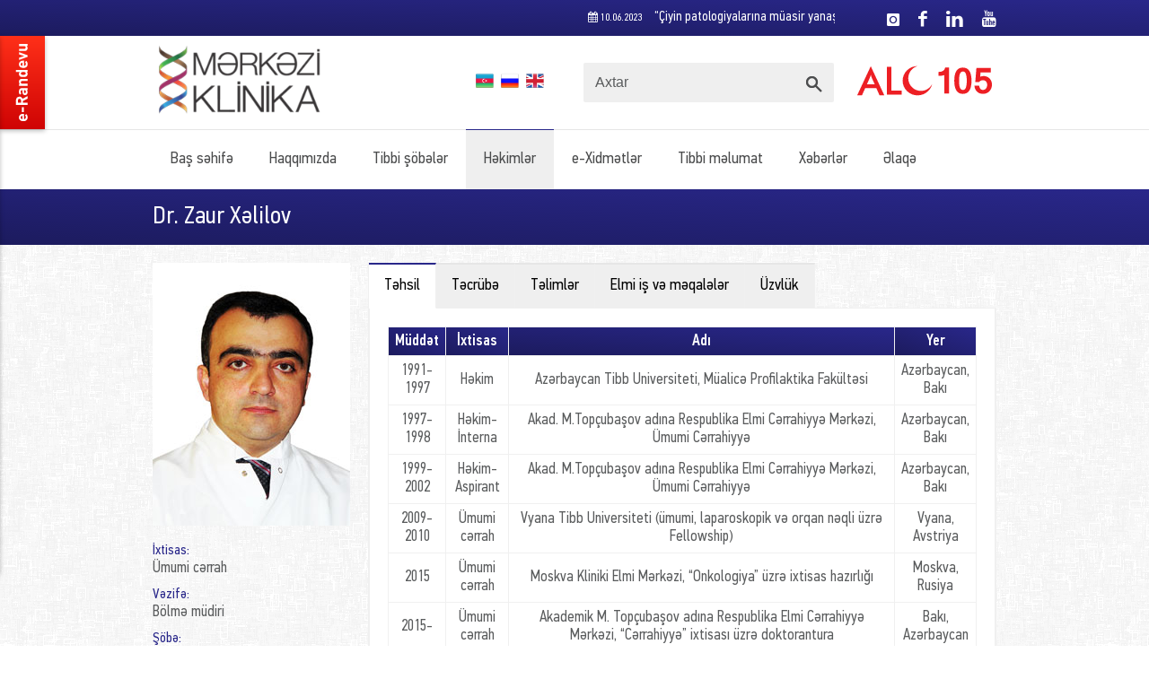

--- FILE ---
content_type: text/html; charset=UTF-8
request_url: http://www.merkeziklinika.az/hekimler/view/26
body_size: 20217
content:
<!DOCTYPE html PUBLIC "-//W3C//DTD XHTML 1.0 Transitional//EN" "http://www.w3.org/TR/xhtml1/DTD/xhtml1-transitional.dtd">
<html xmlns="http://www.w3.org/1999/xhtml" xml:lang="en" lang="en">
<head>
    <title>Mərkəzi Klinika</title>
    <meta name="description" content="Mərkəzi Klinika" />
        <meta http-equiv='Content-Type' content='text/html; charset=utf-8' />
	<meta name="viewport" content="width=device-width, initial-scale=1, maximum-scale=1">
	<link rel="stylesheet" href="/css/style.css"> 
	<link rel="stylesheet" href="/css/skins/colors/blue.css" name="colors">
	<link rel="stylesheet" href="/css/layout/wide.css" name="layout">
	<!--[if lt IE 9]><script src="js/html5.js"></script><![endif]-->
	<link rel="shortcut icon" href="/images/favicon.ico">
	<script src="/assets/jquery-1.9.1.min.js"></script> <!-- jQuery library -->

	<script src="/js/jquery.snow.js"></script>
	<script>
	$(document).ready( function(){
			//$.fn.snow();
			// $.fn.snow({ minSize: 5, maxSize: 50, newOn: 1000, flakeColor: '#0099FF' });
	});
	</script>

</head><body>
<input type="hidden" value="" id="base_url" />
<div id="wrap">
	<header class="style-3 style-5">
		<div class="top-bar">
			<div class="container clearfix">
				<div class="slidedown">
					<div class="thirteen columns">
						<div class="rst">
												 
						 <div style="width:100%;margin-top:4px;"><marquee behavior="scroll" direction="left" scrollamount="3"><a href="/xeberler/view/746" style="color:#fff;"><span><i class="icon-calendar s-12 "></i> 10.06.2023</span>“Çiyin patologiyalarına müasir yanaşma” mövzulu konfrans</a>&nbsp;&nbsp;&nbsp;&nbsp;&nbsp;&nbsp;&nbsp;&nbsp;&nbsp;&nbsp;&nbsp;&nbsp;&nbsp;&nbsp;&nbsp;&nbsp;<a href="/xeberler/view/745" style="color:#fff;"><span><i class="icon-calendar s-12 "></i> 06.06.2023</span>Uşaqlarda Allergiya</a>&nbsp;&nbsp;&nbsp;&nbsp;&nbsp;&nbsp;&nbsp;&nbsp;&nbsp;&nbsp;&nbsp;&nbsp;&nbsp;&nbsp;&nbsp;&nbsp;<a href="/xeberler/view/744" style="color:#fff;"><span><i class="icon-calendar s-12 "></i> 05.06.2023</span>Yaddaş pozulması. ƏSAS SƏBƏBLƏR</a>&nbsp;&nbsp;&nbsp;&nbsp;&nbsp;&nbsp;&nbsp;&nbsp;&nbsp;&nbsp;&nbsp;&nbsp;&nbsp;&nbsp;&nbsp;&nbsp;<a href="/xeberler/view/743" style="color:#fff;"><span><i class="icon-calendar s-12 "></i> 01.06.2023</span>Dünyadakı bütün uşaqlar qoy xoşbəxt olsun!</a>&nbsp;&nbsp;&nbsp;&nbsp;&nbsp;&nbsp;&nbsp;&nbsp;&nbsp;&nbsp;&nbsp;&nbsp;&nbsp;&nbsp;&nbsp;&nbsp;<a href="/xeberler/view/742" style="color:#fff;"><span><i class="icon-calendar s-12 "></i> 01.06.2023</span>Mərkəzi Klinika hər zaman xidmətinizdə!</a>&nbsp;&nbsp;&nbsp;&nbsp;&nbsp;&nbsp;&nbsp;&nbsp;&nbsp;&nbsp;&nbsp;&nbsp;&nbsp;&nbsp;&nbsp;&nbsp;</marquee></div>						</div>
					</div>
					<div class="three columns">
						<div class="social">
							<a href="https://www.instagram.com/merkeziklinika/" target="_blank"><i class="social_icon-instagram s-14"></i></a>
							<a href="http://www.facebook.com/MerkeziKlinika" target="_blank"><i class="social_icon-facebook s-18"></i></a>
							<a href="" target="_blank"><i class="social_icon-linkedin s-18"></i></a>
							<a href="https://www.youtube.com/channel/UCg3IdzI6qDZDi9N_5x26scQ" target="_blank"><i class="social_icon-youtube s-18"></i></a>
						</div>
					</div>
				</div>
			</div>
		</div>
<div class="main-header bgw">
	<div class="container clearfix">
		<a href="#" class="down-button"><i class="icon-angle-down"></i></a><!-- this appear on small devices -->
			<div class="eight columns">
				<div class="logo">
					<a href="/index"><img src="/images/logo.png" alt="Mərkəzi Klinika"></a>
				</div>
				
				<div style="float:right;width:100px;margin-top:-50px;">
					<a href="/setLanguage/index/lang/az"><img src="/images/Azerbaijan-Flag-64.png" alt="" width="20" /></a>&nbsp;&nbsp;<a href="/setLanguage/index/lang/ru"><img src="/images/Russia-Flag-64.png" alt="" width="20" /></a>&nbsp;&nbsp;<a href="/setLanguage/index/lang/en"><img src="/images/United-Kingdom-flag-64.png" alt="" width="20" /></a>&nbsp;&nbsp;				</div>
				
			</div>
			<div class="five columns">
				<div class="widget search">
					<form action="/xeberler/search" method="post">
						<input type="text" name="soz" class="text-search" value="Axtar" onblur="if(this.value == '') { this.value = 'Axtar'; }" onfocus="if(this.value == 'Axtar') { this.value = ''; }">
						<input type="submit" value="" class="submit-search">
					</form>
				</div>
			</div>
			<div class="three columns">
				<div class="wf logo">
					<a href="/index"><img src="/images/img/icons/alo.svg" alt="Mərkəzi Klinika"></a>
				</div>
			</div>
		</div>
	</div>
	<div class="down-header bgw">
		<div class="container clearfix">
			<div class="sixteen columns">
				<nav id="menu" class="navigation" role="navigation">
					<a href="#">Menu</a>
					<ul id="nav">
					<li class=""><a class="cps" href="/index">Baş səhifə</a></li><li class=""><a class="cps" href="javascript:void(0);">Haqqımızda</a><ul><li><a class="cps" href="/haqqimizda/index/10" >Tarixçə</a></li><li><a class="cps" href="/haqqimizda/index/11" >Məqsəd</a></li><li><a class="cps" href="/haqqimizda/index/12" >Rəhbərlik</a></li><li><a class="cps" href="/haqqimizda/press" >MK KİV-də</a></li><li><a class="cps" href="javascript:void(0);" >Filiallar</a><ul><li><a class="cps" href="/haqqimizda/index/15">Mərkəzi Klinika Xəstəxana</a></li><li><a class="cps" href="/haqqimizda/index/16">Mərkəzi Klinika Ambulatoriya</a></li><li><a class="cps" href="/haqqimizda/index/17">Mərkəzi Klinika Stomatologiya</a></li></ul></li><li><a class="cps" href="javascript:void(0);" >Karyera</a><ul><li><a class="cps" href="/haqqimizda/vakansiyalar">Vakansiyalar</a></li><li><a class="cps" href="/haqqimizda/cv">CV göndər</a></li></ul></li><li><a class="cps" href="/haqqimizda/formalar" >Formalar</a></li><li><a class="cps" href="javascript:void(0);" >Tərəfdaşlar</a><ul><li><a class="cps" href="/haqqimizda/partnyorlar/23">Təşkilatlar</a></li><li><a class="cps" href="/haqqimizda/partnyorlar/24">Sığorta şirkətləri</a></li><li><a class="cps" href="/haqqimizda/partnyorlar/25">Səfirliklər</a></li></ul></li><li><a class="cps" href="/haqqimizda/fotoqalereya" >Fotoqalereya</a></li><li><a class="cps" href="/haqqimizda/videoqalereya" >Videoqalereya</a></li><li><a class="cps" href="/haqqimizda/index/63" >Təşəkkür məktubları</a></li></ul></li><li class=""><a class="cps" href="/merkezler">Tibbi şöbələr</a></li><li class="active"><a class="cps" href="javascript:void(0);">Həkimlər</a><ul><li><a class="cps" href="javascript:void(0);" >Həkimlər</a><ul><li><a class="cps" href="/hekimler/index">Ümumi siyahı</a></li><li><a class="cps" href="/hekimler/merkez">Mərkəz üzrə</a></li><li><a class="cps" href="/hekimler/a">A-Z</a></li></ul></li><li><a class="cps" href="javascript:void(0);" >Qonaq Həkimlər</a><ul><li><a class="cps" href="/hekimler/ixtisas">İxtisas üzrə</a></li><li><a class="cps" href="/hekimler/az">A-Z</a></li></ul></li></ul></li><li class=""><a class="cps" href="javascript:void(0);">e-Xidmətlər</a><ul><li><a class="cps" href="http://hastane.sisoft.com.tr/azerbaycan/merkezi_klinika/" target="_blank">e-Laborator nəticə</a></li><li><a class="cps" href="/xidmetler/dilek" >e-Dilək</a></li><li><a class="cps" href="/xidmetler/sual" >e-Sual</a></li><li><a class="cps" href="/memnun" >e-Anket</a></li></ul></li><li class=""><a class="cps" href="javascript:void(0);">Tibbi məlumat</a><ul><li><a class="cps" href="/melumat/avadanliqlar" >Tibbi avadanlıqlar</a></li><li><a class="cps" href="/melumat/meqaleler" >Tibbi məqalələr</a></li><li><a class="cps" href="/melumat/fmeqaleler" >Populyar məqalələr</a></li><li><a class="cps" href="page/index/67" >Broşürlar</a></li></ul></li><li class=""><a class="cps" href="javascript:void(0);">Xəbərlər</a><ul><li><a class="cps" href="/xeberler/index" >Xəbərlər</a></li><li><a class="cps" href="/xeberler/kampaniyalar" >Kampaniyalar</a></li></ul></li><li class=""><a class="cps" href="javascript:void(0);">Əlaqə</a><ul><li><a class="cps" href="/elaqe/index" >Bizə yazın!</a></li><li><a class="cps" href="/elaqe/index/52" >Mərkəzi Klinika Xəstəxana</a></li><li><a class="cps" href="/elaqe/index/53" >Mərkəzi Klinika Ambulatoriya</a></li><li><a class="cps" href="/elaqe/index/54" >Mərkəzi Klinika Stomatologiya</a></li></ul></li>					</ul>
				</nav>
			</div><!-- End Menu --> 
		</div><!-- End Container -->
	</div><!-- End down-header -->
</header><!-- <<< End Header >>> -->		<div class="page-title">
 <div class="container clearfix">
   <div class="sixteen columns"> 
	 <h3>Dr. Zaur Xəlilov</h3>
   </div>
 </div>
</div>

<div class="container main-content clearfix">
<div class="four columns sidebar bottom-3">

   <img src="/images/hekimler/26.jpg" alt="" class="mb20">
	 
	 <span class="ddt">İxtisas:</span>
	 <p>Ümumi cərrah</p>
	 <span class="ddt">Vəzifə:</span>
	 <p>Bölmə müdiri</p>
	 <span class="ddt">Şöbə:</span>
	 <p><a href="/merkezler/view/4">Ümumi cərrahiyyə</a></p>
	 	 <span class="ddt">Xarici dillər:</span>
	 <p>Rus, Türk, İngilis</p>

</div>

 <div class="twelve columns bottom-3">
	<div id="horizontal-tabs">
	  <ul class="tabs">
		<li id="tab1">Təhsil</li>
		<li id="tab2">Təcrübə</li>
		<li id="tab3">Təlimlər</li>
		<li id="tab4">Elmi iş və məqalələr</li>
		<li id="tab5">Üzvlük</li>
	  </ul>
	<div class="contents">
	  <div id="content1" class="tabscontent">
		  <table class="style color">
			<tbody>
				<tr>
					<th>Müddət</th>
					<th>İxtisas</th>
					<th>Adı</th>
					<th>Yer</th>
				</tr>
				<tr>
				  <td>1991-1997</td>
				  <td>Həkim</td>
				  <td>Azərbaycan Tibb Universiteti, Müalicә Profilaktika Fakültәsi</td>
				  <td>Azərbaycan, Bakı</td>
				</tr><tr>
				  <td>1997-1998</td>
				  <td>Həkim-İnterna</td>
				  <td>Akad. M.Topçubaşov adına Respublika Elmi Cərrahiyyə Mərkəzi, Ümumi Cərrahiyyə</td>
				  <td>Azərbaycan, Bakı</td>
				</tr><tr>
				  <td>1999-2002</td>
				  <td>Həkim-Aspirant</td>
				  <td>Akad. M.Topçubaşov adına Respublika Elmi Cərrahiyyə Mərkəzi, Ümumi Cərrahiyyə</td>
				  <td>Azərbaycan, Bakı</td>
				</tr><tr>
				  <td>2009-2010</td>
				  <td>Ümumi cərrah</td>
				  <td>Vyana Tibb Universiteti (ümumi, laparoskopik və orqan nəqli üzrə Fellowship)</td>
				  <td>Vyana, Avstriya</td>
				</tr><tr>
				  <td>2015</td>
				  <td>Ümumi cərrah</td>
				  <td>Moskva Kliniki Elmi Mərkəzi, “Onkologiya” üzrə ixtisas hazırlığı</td>
				  <td>Moskva, Rusiya</td>
				</tr><tr>
				  <td>2015-</td>
				  <td>Ümumi cərrah</td>
				  <td>Akademik M. Topçubaşov adına Respublika Elmi Cərrahiyyə Mərkəzi, “Cərrahiyyə” ixtisası üzrə doktorantura</td>
				  <td>Bakı, Azərbaycan</td>
				</tr>		  </tbody>
		</table>          
	</div> 
	
	  <div id="content2" class="tabscontent">
		  <table class="style color">
			<tbody>
				<tr>
					<th>Müddət</th>
					<th>Vəzifə</th>
					<th>Adı</th>
					<th>Yer</th>
				</tr>
				<tr>
				  <td>1999-2002</td>
				  <td>Həkim</td>
				  <td>Akad. M.Topçubaşov adına Respublika Elmi Cərrahiyyə Mərkəzi, Ümumi Cərrahiyyə</td>
				  <td>Azərbaycan, Bakı</td>
				</tr><tr>
				  <td>2002-</td>
				  <td>Həkim</td>
				  <td>Mərkəzi Klinika, Ümumi Cərrahiyyə</td>
				  <td>Azərbaycan, Bakı</td>
				</tr>		  </tbody>
		</table>          
	  </div>
	  
	  <div id="content3" class="tabscontent">
		  <table class="style color">
			<tbody>
				<tr>
					<th>Müddət</th>
					<th>Adı</th>
					<th>Yer</th>
				</tr>
				<tr>
				  <td>2003</td>
				  <td>Ümumi Cərrahiyyə Travma cərrahiyyəsi Uludağ Universiteti</td>
				  <td>Türkiyə, Bursa</td>
				</tr><tr>
				  <td>2011</td>
				  <td>Travma və Təxirəsalınmaz Cərrahiyyə kursu</td>
				  <td>Salzburq, Avstriya</td>
				</tr><tr>
				  <td>2013</td>
				  <td>Gülhane Hərbi Tibb Akademiyası, Laparoskopik Kolorektal Cərrahiyyə kursu</td>
				  <td>Ankara, Türkiyə</td>
				</tr><tr>
				  <td>2013</td>
				  <td>Akdeniz Universiteti, Orqan Transplantasiyası kursu</td>
				  <td>Antalya, Türkiyə</td>
				</tr><tr>
				  <td>2014</td>
				  <td>RCAD, Bariatrik və Metabolik Cərrahiyyə kursu</td>
				  <td>Strasburq, Fransa</td>
				</tr><tr>
				  <td>2015</td>
				  <td>Moskva Kliniki Elmi Mərkəz, Laparoskopik Kolorektal Cərrahiyyə kursu</td>
				  <td>Moskva, Rusiya</td>
				</tr><tr>
				  <td>2017</td>
				  <td>Travma və Təxirəsalınmaz Cərrahiyyə kursu</td>
				  <td>Salzburq, Avstriya</td>
				</tr>		  </tbody>
		</table>          
	  </div>  
	  
	  <div id="content4" class="tabscontent">
		  <table class="style color">
			<tbody>
				<tr>
					<th>Adı</th>
					<th>Müəllif(lər)</th>
					<th>Nəşr</th>
				</tr>
						  </tbody>
		</table>          
	  </div>  

	  <div id="content5" class="tabscontent">
		  <table class="style color">
			<tbody>
				<tr>
										<th>Qurum</th>
				</tr>
				<tr>
				  <td>Azərbaycan Cərrahlar Cəmiyyəti</td>
				</tr>		  </tbody>
		</table>          
	  </div>  
	  </div>
	</div>
</div>
<div class="clearfix"></div>
</div>	<footer>
	<div class="footer-top">
		<div class="container clearfix">
			<div class="four columns widget">
				<h5 class="bottom-1"><strong>Haqqımızda</strong></h5>
				<ul class="arrow-list">
					<li><a href="/haqqimizda/index/10">Tarixçə</a></li>
					<li><a href="/haqqimizda/press">MK KİV-də</a></li>
					<li><a href="/haqqimizda/fotoqalereya">Foto qalereya</a></li>
					<li><a href="/haqqimizda/videoqalereya">Video qalereya</a></li>
				</ul>
			</div>
	
			<div class="four columns widget">
				<h5 class="bottom-1"><strong>Filiallar</strong></h5>
					<ul class="arrow-list">
					<li><a href="/elaqe/index/52">Mərkəzi Klinika Xəstəxana</a></li><li><a href="/elaqe/index/53">Mərkəzi Klinika Ambulatoriya</a></li><li><a href="/elaqe/index/54">Mərkəzi Klinika Stomatologiya</a></li>					</ul>
			</div>
	
			<div class="four columns widget">
				<h5 class="bottom-1"><strong>e-Xidmətlər</strong></h5>
					<ul class="arrow-list">
											<li><a href="/xidmetler/index">e-Randevu</a></li>
						<li><a href="http://hastane.sisoft.com.tr/azerbaycan/merkezi_klinika/" target="_blank">e-Laborator nəticə</a></li>
						<li><a href="http://hastane.sisoft.com.tr/azerbaycan/merkezi_klinika/radyoloji/" target="_blank">e-Radioloji nəticə</a></li>
						<li><a href="/xidmetler/dilek">e-Dilək</a></li>
						<li><a href="/xidmetler/sual">e-Sual</a></li>
						<li><a href="/memnun">e-Anket</a></li>
					</ul>
			</div>
	
			<div class="four columns omega widget">
				<h5 class="bottom-1"><strong>Tibbi məlumat</strong></h5>
				<ul class="arrow-list">
				<li><a href="/melumat/avadanliqlar">Tibbi avadanlıqlar</a></li><li><a href="/melumat/meqaleler">Tibbi məqalələr</a></li><li><a href="/melumat/fmeqaleler">Populyar məqalələr</a></li><li><a href="/">Broşürlar</a></li>				</ul>
			</div>
  </div>
 </div>
 
 <div class="footer-down">
  <div class="container clearfix">
	<div class="sixteen columns">
	
		<a class="button normal" target="_blank" href="https://docs.google.com/forms/d/1g8Zxjpl7ghtotBsIm_lpZGUHcoRJP1FyRqnIqF7jWjE/edit?ts=5bbc68e9"><i class="icon-check s-18"></i> <strong>“Mərkəzi Klinika 1-ci Beynəlxalq Stomatoloji Konqressi”-nə qeydiyyat</strong></a>
	</div>
  <div class="eight columns"><span class="copyright"> <p><span>&copy; Copyright 2014-2024&nbsp;</span><a href="file:///D:/USBWebserver/root/Work/encoder/merkeziklinika/html_site/index.html">Mərkəzi Klinika</a><span>. B&uuml;t&uuml;n H&uuml;quqlar qorunur.</span></p></div>
	<div class="eight columns">
	  <div class="social">
		
		<a href="https://www.instagram.com/merkeziklinika/" target="_blank"><i class="social_icon-instagram s-14"></i></a>
		<a href="http://www.facebook.com/MerkeziKlinika" target="_blank"><i class="social_icon-facebook s-18"></i></a>
	   <a href=""><i class="social_icon-linkedin s-18"></i></a>
	   <a href="https://www.youtube.com/channel/UCg3IdzI6qDZDi9N_5x26scQ"><i class="social_icon-youtube s-18"></i></a>
	  </div>
	</div>
  </div>
 </div>
</footer></div>
<!-- Start JavaScript -->
<script src="/assets/jquery.easing.1.3.min.js"></script> <!-- jQuery Easing --> 
<script src="/assets/jquery-ui/jquery.ui.core.js"></script> <!-- jQuery Ui Core-->
<script src="/assets/jquery-ui/jquery.ui.widget.js"></script> <!-- jQuery Ui Widget -->
<script src="/assets/jquery-ui/jquery.ui.accordion.js"></script> <!-- jQuery Ui accordion--> 
<script src="/assets/jquery-cookie.js"></script> <!-- jQuery cookie -->  
<script src="/assets/ddsmoothmenu.js"></script> <!-- Nav Menu ddsmoothmenu -->
<script src="/assets/jquery.flexslider.js"></script> <!-- Flex Slider  -->
<script src="/assets/colortip.js"></script> <!-- Colortip Tooltip Plugin  -->
<script src="/assets/tytabs.js"></script> <!-- jQuery Plugin tytabs  -->
<script src="/assets/jquery.ui.totop.js"></script> <!-- UItoTop plugin  -->
<script src="/assets/carousel.js"></script> <!-- jQuery Carousel  -->
<script src="/assets/jquery.isotope.min.js"></script> <!-- Isotope Filtering  -->
<script src="/assets/twitter/jquery.tweet.js"></script> <!-- jQuery Tweets -->
<script src="/assets/jflickrfeed.min.js"></script> <!-- jQuery Flickr -->
<script src="/assets/social-options.js"></script> <!-- social options , twitter, flickr.. -->
<script src="/assets/doubletaptogo.js"></script> <!-- Touch-friendly Script  -->
<script src="/assets/fancybox/jquery.fancybox.js"></script> <!-- jQuery FancyBox -->
<script src="/assets/jquery.sticky.js"></script> <!-- jQuery Sticky -->
<script src="/assets/custom.js"></script> <!-- Custom Js file for javascript in html -->
<script src="/assets/marquee.js"></script> <!-- Custom Js file for javascript in html -->
<script src="/assets/elnur_jquery.js"></script>
<!-- End JavaScript -->

<script type="text/javascript">
<!--
$(function () {
	// basic version is: $('div.demo marquee').marquee() - but we're doing some sexy extras
	
	$('div.rst marquee').marquee('pointer').mouseover(function () {
		$(this).trigger('stop');
	}).mouseout(function () {
		$(this).trigger('start');
	}).mousemove(function (event) {
		if ($(this).data('drag') == true) {
			this.scrollLeft = $(this).data('scrollX') + ($(this).data('x') - event.clientX);
		}
	}).mousedown(function (event) {
		$(this).data('drag', true).data('x', event.clientX).data('scrollX', this.scrollLeft);
	}).mouseup(function () {
		$(this).data('drag', false);
	});
});
//-->
</script>

<div id="slideout" class="e_ran_hide">
    <img src="/images/img/icons/app.svg" alt="Randevu" />
    <div id="slideout_inner">
			<p>Aşağıdakı formu doldurmaqla Mərkəzi Klinikada fəaliyyət göstərən həkimlərin qəbuluna öncədən yazıla bilərsiniz. </p>
			<p>Qeyd: Randevu istəyinizlə bağlı olaraq cavab müəyyən müddət sonra daxil etdiyiniz e-mail ünvanına göndəriləcəkdir. </p>
		<form action="/xidmetler/index" class="form-elements1" method="post">
			<fieldset class="fw25">
				<span>Ad, soyad (*) : </span>
				<input type="text" name="ad" value="">
			</fieldset>

			<fieldset class="fw25">
			  <span>E-mail : </span>
			  <input type="text" name="email" value="">
			</fieldset>

			
			<!-- <fieldset class="fw25">
				<span>Telefon (*): </span>
				<select name="telefon_kod">
					<option>012</option>
					<option>018</option>
					<option>020</option>
					<option>021</option>
					<option>022</option>
					<option>023</option>
					<option>024</option>
					<option>025</option>
					<option>026</option>
					<option>036</option>
					<option>050</option>
					<option>051</option>
					<option>055</option>
					<option>070</option>
					<option>077</option>
				</select>          
				<input type="text" name="telefon" value="" />
			</fieldset>
			-->
			<fieldset>
				<span class="mt20">Qeydlər (*): </span>
				<textarea name="mesaj"></textarea>
			</fieldset>
			<div class="clear"></div>
			<input type="submit" value="Göndər" class="button small black bfc">
			<input type="reset" value="Təmizlə" class="button small normal">
		</form>
	</div>
</div></body>
</html>

--- FILE ---
content_type: text/css
request_url: http://www.merkeziklinika.az/css/style.css
body_size: 60129
content:
@import  "font.css";

@import  "base.css";

@import  "font-awesome/css/font-awesome.min.css";

@import  "fontello/css/fontello.css";

@import  "skeleton.css";

@import  "javascript.css";

@import  "shortcodes.css";

@import  "skins/white.css";

@import  "custom.css";

@import  "http://fonts.googleapis.com/css?family=Arimo:400,700,400italic,700italic&subset=cyrillic-ext,latin-ext";

@font-face {
	font-family: 'MK Text Cond Pro';
	src: url('mk-fonts/MKTextCondProItalic.eot');
	src: url('mk-fonts/MKTextCondProItalic.eot?#iefix') format('embedded-opentype'),
		url('mk-fonts/MKTextCondProItalic.woff') format('woff'),
		url('mk-fonts/MKTextCondProItalic.ttf') format('truetype'),
		url('mk-fonts/MKTextCondProItalic.svg#MKTextCondProItalic') format('svg');
	font-weight: normal;
	font-style: italic;
}

@font-face {
	font-family: 'MK Text Cond Pro';
	src: url('mk-fonts/MKTextCondProBold.eot');
	src: url('mk-fonts/MKTextCondProBold.eot?#iefix') format('embedded-opentype'),
		url('mk-fonts/MKTextCondProBold.woff') format('woff'),
		url('mk-fonts/MKTextCondProBold.ttf') format('truetype'),
		url('mk-fonts/MKTextCondProBold.svg#MKTextCondProBold') format('svg');
	font-weight: bold;
	font-style: normal;
}

@font-face {
	font-family: 'MK Text Cond Pro';
	src: url('mk-fonts/MKTextCondPro.eot');
	src: url('mk-fonts/MKTextCondPro.eot?#iefix') format('embedded-opentype'),
		url('mk-fonts/MKTextCondPro.woff') format('woff'),
		url('mk-fonts/MKTextCondPro.ttf') format('truetype'),
		url('mk-fonts/MKTextCondPro.svg#MKTextCondPro') format('svg');
	font-weight: normal;
	font-style: normal;
}

@font-face {
	font-family: 'MK Text Cond Pro';
	src: url('mk-fonts/MKTextCondProBoldItalic.eot');
	src: url('mk-fonts/MKTextCondProBoldItalic.eot?#iefix') format('embedded-opentype'),
		url('mk-fonts/MKTextCondProBoldItalic.woff') format('woff'),
		url('mk-fonts/MKTextCondProBoldItalic.ttf') format('truetype'),
		url('mk-fonts/MKTextCondProBoldItalic.svg#MKTextCondProBoldItalic') format('svg');
	font-weight: bold;
	font-style: italic;
}

@font-face {
	font-family: 'MK Text Cond Pro BoldItalic';
	src: url('mk-fonts/MKTextCondPro-BoldItalic.eot');
	src: url('mk-fonts/MKTextCondPro-BoldItalic.eot?#iefix') format('embedded-opentype'),
		url('mk-fonts/MKTextCondPro-BoldItalic.woff') format('woff'),
		url('mk-fonts/MKTextCondPro-BoldItalic.ttf') format('truetype'),
		url('mk-fonts/MKTextCondPro-BoldItalic.svg#MKTextCondPro-BoldItalic') format('svg');
	font-weight: bold;
	font-style: italic;
}

@font-face {
	font-family: 'mk-fonts/MK Text Cond Pro XThin';
	src: url('mk-fonts/MKTextCondPro-XThin.eot');
	src: url('mk-fonts/MKTextCondPro-XThin.eot?#iefix') format('embedded-opentype'),
		url('mk-fonts/MKTextCondPro-XThin.woff') format('woff'),
		url('mk-fonts/MKTextCondPro-XThin.ttf') format('truetype'),
		url('mk-fonts/MKTextCondPro-XThin.svg#MKTextCondPro-XThin') format('svg');
	font-weight: 100;
	font-style: normal;
}

@font-face {
	font-family: 'MK Text Cond Pro';
	src: url('mk-fonts/MKTextCondPro-Medium.eot');
	src: url('mk-fonts/MKTextCondPro-Medium.eot?#iefix') format('embedded-opentype'),
		url('mk-fonts/MKTextCondPro-Medium.woff') format('woff'),
		url('mk-fonts/MKTextCondPro-Medium.ttf') format('truetype'),
		url('mk-fonts/MKTextCondPro-Medium.svg#MKTextCondPro-Medium') format('svg');
	font-weight: 500;
	font-style: normal;
}

@font-face {
	font-family: 'MK Text Cond Pro';
	src: url('mk-fonts/MKTextCondPro-Regular.eot');
	src: url('mk-fonts/MKTextCondPro-Regular.eot?#iefix') format('embedded-opentype'),
		url('mk-fonts/MKTextCondPro-Regular.woff') format('woff'),
		url('mk-fonts/MKTextCondPro-Regular.ttf') format('truetype'),
		url('mk-fonts/MKTextCondPro-Regular.svg#MKTextCondPro-Regular') format('svg');
	font-weight: normal;
	font-style: normal;
}

@font-face {
	font-family: 'MK Text Cond Pro';
	src: url('mk-fonts/MKTextCondPro-Thin.eot');
	src: url('mk-fonts/MKTextCondPro-Thin.eot?#iefix') format('embedded-opentype'),
		url('mk-fonts/MKTextCondPro-Thin.woff') format('woff'),
		url('mk-fonts/MKTextCondPro-Thin.ttf') format('truetype'),
		url('mk-fonts/MKTextCondPro-Thin.svg#MKTextCondPro-Thin') format('svg');
	font-weight: 100;
	font-style: normal;
}

@font-face {
	font-family: 'MK Text Cond Pro MediumItalic';
	src: url('mk-fonts/MKTextCondPro-MediumItalic.eot');
	src: url('mk-fonts/MKTextCondPro-MediumItalic.eot?#iefix') format('embedded-opentype'),
		url('mk-fonts/MKTextCondPro-MediumItalic.woff') format('woff'),
		url('mk-fonts/MKTextCondPro-MediumItalic.ttf') format('truetype'),
		url('mk-fonts/MKTextCondPro-MediumItalic.svg#MKTextCondPro-MediumItalic') format('svg');
	font-weight: 500;
	font-style: italic;
}

@font-face {
	font-family: 'MK Text Cond Pro';
	src: url('mk-fonts/MKTextCondPro-Italic.eot');
	src: url('mk-fonts/MKTextCondPro-Italic.eot?#iefix') format('embedded-opentype'),
		url('mk-fonts/MKTextCondPro-Italic.woff') format('woff'),
		url('mk-fonts/MKTextCondPro-Italic.ttf') format('truetype'),
		url('mk-fonts/MKTextCondPro-Italic.svg#MKTextCondPro-Italic') format('svg');
	font-weight: normal;
	font-style: italic;
}

@font-face {
	font-family: 'MK Text Cond Pro';
	src: url('mk-fonts/MKTextCondPro-Bold.eot');
	src: url('mk-fonts/MKTextCondPro-Bold.eot?#iefix') format('embedded-opentype'),
		url('mk-fonts/MKTextCondPro-Bold.woff') format('woff'),
		url('mk-fonts/MKTextCondPro-Bold.ttf') format('truetype'),
		url('mk-fonts/MKTextCondPro-Bold.svg#MKTextCondPro-Bold') format('svg');
	font-weight: bold;
	font-style: normal;
}

@font-face {
	font-family: 'MK Text Cond Pro ThinItalic';
	src: url('mk-fonts/MKTextCondPro-ThinItalic.eot');
	src: url('mk-fonts/MKTextCondPro-ThinItalic.eot?#iefix') format('embedded-opentype'),
		url('mk-fonts/MKTextCondPro-ThinItalic.woff') format('woff'),
		url('mk-fonts/MKTextCondPro-ThinItalic.ttf') format('truetype'),
		url('mk-fonts/MKTextCondPro-ThinItalic.svg#MKTextCondPro-ThinItalic') format('svg');
	font-weight: 100;
	font-style: italic;
}

@font-face {
	font-family: 'MK Text Cond Pro XThinItalic';
	src: url('mk-fonts/MKTextCondPro-XThinItalic.eot');
	src: url('mk-fonts/MKTextCondPro-XThinItalic.eot?#iefix') format('embedded-opentype'),
		url('mk-fonts/MKTextCondPro-XThinItalic.woff') format('woff'),
		url('mk-fonts/MKTextCondPro-XThinItalic.ttf') format('truetype'),
		url('mk-fonts/MKTextCondPro-XThinItalic.svg#MKTextCondPro-XThinItalic') format('svg');
	font-weight: 100;
	font-style: italic;
}

@font-face {
	font-family: 'MK Text Cond Pro LightItalic';
	src: url('mk-fonts/MKTextCondPro-LightItalic.eot');
	src: url('mk-fonts/MKTextCondPro-LightItalic.eot?#iefix') format('embedded-opentype'),
		url('mk-fonts/MKTextCondPro-LightItalic.woff') format('woff'),
		url('mk-fonts/MKTextCondPro-LightItalic.ttf') format('truetype'),
		url('mk-fonts/MKTextCondPro-LightItalic.svg#MKTextCondPro-LightItalic') format('svg');
	font-weight: 300;
	font-style: italic;
}

@font-face {
	font-family: 'MK Text Cond Pro';
	src: url('mk-fonts/MKTextCondPro-Light.eot');
	src: url('mk-fonts/MKTextCondPro-Light.eot?#iefix') format('embedded-opentype'),
		url('mk-fonts/MKTextCondPro-Light.woff') format('woff'),
		url('mk-fonts/MKTextCondPro-Light.ttf') format('truetype'),
		url('mk-fonts/MKTextCondPro-Light.svg#MKTextCondPro-Light') format('svg');
	font-weight: 300;
	font-style: normal;
}

@font-face {
	font-family: 'MK Text Cond Pro XBlackItalic';
	src: url('mk-fonts/MKTextCondPro-XBlackItalic.eot');
	src: url('mk-fonts/MKTextCondPro-XBlackItalic.eot?#iefix') format('embedded-opentype'),
		url('mk-fonts/MKTextCondPro-XBlackItalic.woff') format('woff'),
		url('mk-fonts/MKTextCondPro-XBlackItalic.ttf') format('truetype'),
		url('mk-fonts/MKTextCondPro-XBlackItalic.svg#MKTextCondPro-XBlackItalic') format('svg');
	font-weight: 900;
	font-style: italic;
}

@font-face {
	font-family: 'MK Text Cond Pro XBlack';
	src: url('mk-fonts/MKTextCondPro-XBlack.eot');
	src: url('mk-fonts/MKTextCondPro-XBlack.eot?#iefix') format('embedded-opentype'),
		url('mk-fonts/MKTextCondPro-XBlack.woff') format('woff'),
		url('mk-fonts/MKTextCondPro-XBlack.ttf') format('truetype'),
		url('mk-fonts/MKTextCondPro-XBlack.svg#MKTextCondPro-XBlack') format('svg');
	font-weight: 900;
	font-style: normal;
}


/* Import Basic Files
================================================== */
/* Custom Font */
/* Reset & Basics */
/* Font Awesome */
/* Fontello Social */
/* Base 960 Grid */
/* Css Styles for js scripts */
/* Css Styles for shortcodes */
/* Layout Skin */
/* Css Styles File for any changes you want to add */
/* Last changes */
/* Site Styles
================================================== */
/* === common styles === */
.float-right,.top-bar .social-icons,#nav,.more,footer .social,header .social,.accordion .icon-plus,.accordion .icon-minus,.portfolio-control,.portfolio-control a,a.next-post {
    float: right;
}

.float-left,.tweet_list li i.icon-twitter,.navigation ul li,.page-title h1,.accordion.style2 .icon-plus,.accordion.style2 .icon-minus,#horizontal-tabs ul.tabs li,#vertical-tabs .contents,#vertical-tabs ul.tabs,.alert i,.pagination a,.member-social a,#options li,.share-social a,.post-meta .meta,img.pic-2,.post.style-2 .image-post,a.prev-post,.about-author .avatar,.related-posts .item,.comments .comment-box .avatar,.form-box,.the-icons,header.style-3 #nav {
    float: left;
}

.bottom-0 {
    margin-bottom: 5px !important;
}

.bottom-1 {
    margin-bottom: 15px !important;
}

.bottom-2 {
    margin-bottom: 25px !important;
}

.bottom-3 {
    margin-bottom: 35px !important;
}

.bottom-4 {
    margin-bottom: 45px !important;
}

.bottom-5 {
    margin-bottom: 55px !important;
}

.top-1 {
    margin-top: 15px !important;
}

.top-2 {
    margin-top: 25px !important;
}

.top-3 {
    margin-top: 35px !important;
}

.top-4 {
    margin-top: 45px !important;
}

.top-5 {
    margin-top: 55px !important;
}

#menu > a {
    border-radius: 1px;
}

.recent-work .item img.pic,.portfolio .item img.pic,.gallery .item img.pic,.img-caption,.slidecontrols li a,.more,.latest-blog .item img.pic,#footer.thumbs li img,#sidebar.thumbs li img,.subscribe input.mail,.subscribe input.submit,#toTop,.accordion h4,.accordion p,.accordion.style2 .icon-plus,.accordion.style2 .icon-minus,.meter,.meter .meter-content,.button,#horizontal-tabs .contents,#vertical-tabs .contents,#horizontal-tabs.style2 ul.tabs li,#vertical-tabs.style2 ul.tabs li,.alert,#toggle-view li h4,#toggle-view .panel,.info-box,.pagination a,.breadcrumbs,.form-elements input[type="text"],.form-elements select,.form-elements textarea,.qoute,.welcome,.testimonial-item p,.member-social a,.team .item img,.tables-column,.tables-column .footer h4 a,#options li a,.portfolio-control a,.flex-container .slides li img,.share-social a,.project-full img,.image-post img,.post-meta .meta,.widget .text-search,.popular-tags a,img.pic-2,#footer.thumbs li img,.widget .followers,.widget .followers li a,.blog-3 .item,.post-tags,.about-author .content,.related-posts .item img,.comments .comment-box.author,.form-box input.text,.form-box textarea,body.under-construction .content input.subscribe-text,body.under-construction .content input.subscribe-button,.notification_error,.notification_ok,.form-elements1 input[type="text"],.form-elements1 select,.form-elements1 textarea {
    border-radius: 2px;
}

.tables-column .header h3,.blog-3 .item .image-post img {
    border-radius: 2px 2px 0 0;
}

.flex-direction-nav li a.flex-prev,blockquote {
    border-radius: 0 2px 2px 0;
}

.flex-direction-nav li a.flex-next {
    border-radius: 2px 0 0 2px;
}

img.pic-2 {
    margin: 0 13px 5px 0;
}

.more {
    width: 29px;
    height: 29px;
    display: block;
    font-weight: 700;
}

.social a {
    display: inline-block;
    margin: 0 0 0 18px;
}

footer .social .social-icon.white,header .social .social-icon.white {
    margin: 0 !important;
}

header .social {
    margin-top: 1px;
}

footer .social {
    margin-top: 2px;
}

/* === main styles === */
/* header */
.top-bar {
    min-height: 20px;
    padding: 8px 0;
}

.phone-mail {
    padding: 3px 0;
}

.phone-mail a {
    margin-right: 20px;
}

.phone-mail i {
    margin-right: 7px;
}

.logo {
    margin: 10px 0 0;
}

.logo img {
    height: 80px;
    width: auto;
}

/* header styles */
header.style-2 .top-bar {
    min-height: 4px;
    padding: 0;
}

header.style-2 .down-button {
    display: none !important;
}

header .search form {
    margin: 30px 0;
}

header.style-3.style-5 .navigation > #nav {
    display: inline-block;
    float: none;
    margin-bottom: -4px;
}

header.style-3.style-5 .down-header {
    min-height: 66px;
}

/* header sticky fixed */
header.fixed .sticky-wrapper.is-sticky .main-header,header.fixed .sticky-wrapper.is-sticky .down-header {
    position: relative;
    z-index: 1000;
    width: 100%;
    -moz-box-shadow: 0 0 3px #888;
    -webkit-box-shadow: 0 0 3px #888;
    box-shadow: 0 0 3px #888;
}

/* navigation menu */
#nav {
    margin-top: -4px;
}

header.style-3 #nav {
    margin-top: -1px;
}

#menu > a {
    display: none;
}

i.icon-angle-down.responsive {
    display: none;
}

.down-button {
    text-align: center;
    display: none;
}

/* slider */
.slider-1,.slider-2 {
    overflow: hidden;
	box-shadow: 0 2px 5px rgba(0,0,0,0.26);
}

.slider-1 .slides li .contain,.slider-1 .loading,.slider-2 .slides li .contain,.slider-2 .loading {
    position: relative;
    min-height: 378px;
}

.slider-1 .slides li h2,.slider-1 .slides li p,.slider-1 .slides li .links {
    max-width: 480px;
    min-width: 480px;
}

.slider-1 .slides li h2,.slider-1 .slides li p,.slider-1 .slides li .links,.slider-1 .slides li .item {
    position: absolute;
}

.slider-1 .slides li h2 {
    left: 0;
    top: -100%;
    opacity: 0;
    z-index: 50;
}

.slider-1 .slides li p {
    left: 0;
    bottom: -50%;
    opacity: 0;
    z-index: 50;
}

.slider-1 .slides li .links {
    left: 0;
    bottom: -100%;
    opacity: 0;
    z-index: 50;
}

.slider-1 .slides li .item {
    right: -100%;
    opacity: 0;
    z-index: 10;
}

.slider-1 .slides li p,.slider-2 .slides li p {
    line-height: 30px;
}

.slider-1 .loading,.slider-2 .loading {
    background: #4b4c4d url(../images/icons/loading.gif) no-repeat center center;
}

.slider-1 .button.medium,.slider-2 .button.medium {
    padding: 17px 30px;
    margin-right: 12px;
}

.slider-1 .slides li .item .video-wrap {
    min-width: 425px;
    min-height: 244px;
}

/* slider-2 options */
.slider-2 .slides li h2,.slider-2 .slides li p,.slider-2 .slides li .links {
    position: absolute;
    width: 70%;
    padding: 0 15%;
}

.slider-2 .slides li h2 {
    bottom: -20%;
    opacity: 0;
}

.slider-2 .slides li p {
    bottom: -50%;
    opacity: 0;
}

.slider-2 .slides li .links {
    bottom: -60%;
    opacity: 0;
}

.slider-2 .slides li h2 span {
    padding: 10px 20px;
    background: rgba(0,0,0,0.5);
    line-height: 75px;
    text-transform: uppercase;
    letter-spacing: 2px;
}

.slider-1 .slides li .links a:hover,.slider-2 .slides li .links a:hover {
    background: rgba(0,0,0,0.5);
}

.slider-1.iphone li {
    background: url(../images/img/sliders/pattern.png) repeat;
}

.slider-1.iphone li img {
    margin-top: 37px;
}

/* services */
.services.home,.one-page .home-bg,.one-page.section,.one-page.welcome {
    padding: 55px 0;
}

.one-page.section {
    padding-bottom: 0;
}

.services.home.s-2 {
    padding: 75px 0 35px;
}

.services.style-1 .item {
    margin-bottom: 10px;
}

.services.style-1 .item h3 {
    margin-bottom: 12px;
}

.services.style-1 .item .circle {
    width: 130px;
    height: 50px;
    border-radius: 50%;
    margin: 0 auto;
    padding: 40px 0;
    margin-bottom: 30px;
}

.services.style-1 .item .circle a {
    display: block;
}

.services.style-1 .item p {
    padding: 0 5px;
}

/* style 2 */
.services.style-2 .item {
    overflow: hidden;
}

.services.style-2 .circle {
    width: 50px;
    height: 22px;
    border-radius: 50%;
    padding: 14px 0;
    margin-right: 10px;
    margin-top: 7px;
}

.services.style-2 .data {
    width: 78%;
}

/* style 3 */
.services.style-3 .item {
    overflow: hidden;
}

.services.style-3 .circle {
    width: 105px;
    height: 51px;
    border-radius: 50%;
    padding: 27px 0;
    margin-right: 10px;
}

.services.style-3 .data {
    width: 73%;
}

/* recent work */
.recent-work .item {
    position: relative;
    overflow: hidden;
    max-height: 240px;
    margin-bottom: 20px;
}

.portfolio .item,.gallery .item {
    position: relative;
    overflow: hidden;
    margin-bottom: 20px;
}

.img-caption {
    position: absolute;
    top: 100%;
    width: 100%;
    height: 100%;
}

.portfolio .item img,.gallery .item img,.recent-work .item img,.portfolio .item a,.recent-work .item a,.gallery .item a {
    display: block;
}

.img-caption .desc {
    padding: 10%;
}

.img-caption .desc span {
    text-align: center;
    display: block;
    font-weight: 700;
    margin-top: 10%;
}

.portfolio .item.element-4 .img-caption .desc span {
    margin-top: 3%;
}

.portfolio .item.element-4 .img-caption .desc,.gallery .item.element-4 .img-caption .desc {
    padding: 5%;
}

.recent-work .item img,.portfolio .item img,.gallery .item img {
    width: 100%;
    height: auto;
}

/* lates blog */
.latest-blog .item {
    margin-bottom: 27px;
}

.latest-blog .item img.pic {
    margin-bottom: 15px;
}

.latest-blog .item img.pic:hover {
    opacity: .7;
    filter: alpha(opacity=70);
}

.latest-blog .item .meta {
    margin-bottom: 13px;
}

/* featured clients */
.featured-clients .item {
    margin-bottom: 20px;
}

.featured-clients img {
    opacity: .8;
    filter: alpha(opacity=80);
}

.featured-clients img:hover {
    opacity: 1;
    filter: alpha(opacity=100);
}

/* footer */
footer {
    margin-top: 40px;
}

.footer-top {
    padding: 40px 0;
}

.footer-down {
    padding: 10px 0 0;
}

footer h3.title {
    margin-bottom: 20px;
}

.subscribe form {
    margin-top: 22px;
}

.subscribe input.mail {
    padding: 13px;
    border: none;
    width: 53%;
    margin-right: 2px;
}

.subscribe input.submit {
    padding: 12px 15px;
    border: none;
    cursor: pointer;
}

span.copyright {
    padding-top: 7px;
    display: block;
}

/* start inernal pages */
.page-title {
    padding: 14px 0;
    margin-bottom: 20px;
}

.page-title h1 {
    margin-bottom: 0;
}

/* testimonials */
.testimonials .testimonial-item {
    margin-bottom: 30px;
    border-top: 2px solid #29278A;
}

.testimonial-item p {
    padding: 18px 20px 25px;
}

.testimonials-arrow {
    background: url(../images/icons/testimonials-arrow.png) no-repeat;
    width: 26px;
    height: 26px;
    margin: 0 0 0 30px;
}

.testimonials-arrow1 {
    background: url(../images/icons/testimonials-arrow1.png) no-repeat;
    width: 26px;
    height: 26px;
    margin: 0 0 0 30px;
}

.testimonial-item .author {
    margin: -4px 0 0 77px;
}

.testimonial-item .author1 {
    margin: -4px 0 0 77px;
}

/* team */
.team .item {
    margin-bottom: 20px !important;
}

.team.columns-4 .item {
    min-height: 344px;
    text-align: center;
    min-height: 344px;
    text-align: center;
    background: #fff;
	box-shadow: 0 1px 3px rgba(0,0,0,0.12), 0 1px 2px rgba(0,0,0,0.24);
	transition: all 0.2s ease-in-out;	
}

.team .item img {
    margin-bottom: 15px;
    opacity: .9;
    filter: alpha(opacity=90);
}

.team .item:hover {
    box-shadow: 0 10px 20px rgba(0,0,0,0.19), 0 6px 6px rgba(0,0,0,0.23);
}

.team .item img:hover {
    opacity: 1;
    filter: alpha(opacity=100);
}

.team .item h4 {
}

.team .item span {
    font-style: italic;
    margin-top: 10px;
    display: inline-block;
}

.team .item p {
    margin: 8px 0 18px;
}

.member-social a {
    margin: 0 6px 6px 0;
/*width: 38px; height: 18px; padding: 7px 0 12px 0;*/
    width: 34px;
    height: 15px;
    padding: 4px 0 12px;
}

.member-social a i {
    margin: 0 auto !important;
    display: block !important;
}

/* 404 page */
.page-404 {
    padding: 60px 0 120px;
    min-height: 520px;
    margin-bottom: -40px;
}

.page-404 .oops {
    margin-bottom: 38px;
}

.page-404 .text {
    margin-bottom: 30px;
}

.page-404 .coffee {
    position: relative;
    width: 77px;
    margin: 20px auto;
}

.page-404 i.icon-coffee {
    position: absolute;
    top: 31px;
    z-index: 100;
}

.page-404 i.icon-fire {
    position: absolute;
    left: 28px;
}

/*  single project */
.portfolio-control {
    margin-top: 6px;
}

.portfolio-control a {
    padding: 4px 14px;
    margin-left: 9px;
}

.portfolio-control a.all {
    padding: 6px 8px 2px;
}

.share-social a {
    margin: 0 6px 6px 0;
    width: 38px;
    height: 18px;
    padding: 7px 0 12px;
}

.share-social a span {
    margin: 0 auto !important;
    display: block !important;
}

.project-full li {
    margin-bottom: 20px;
}

/* blog posts */
.mk-wrapper, .post.single {
	border: 1px solid #f0f0f0;
	padding:10px 15px;
	background:#fff;
}

.post.style-1,.post.style-2 {
    padding-bottom: 15px;
}

.post-content ul {
	margin-bottom:10px;
	padding-left:20px;
}

.post-content ol {
	margin-bottom:10px;
	padding-left:33px;
}

.post-content ol li {
	list-style-type: decimal;
}

.fl-left {
	float:left;
}

.fl-right {
	float:right;
}

.button {
	transition:all .3s!important;
}

.button.black:hover {
	background: rgb(255,48,25);
    background: -moz-linear-gradient(top, rgba(255,48,25,1) 0%, rgba(207,4,4,1) 100%);
    background: -webkit-linear-gradient(top, rgba(255,48,25,1) 0%,rgba(207,4,4,1) 100%);
    background: linear-gradient(to bottom, rgba(255,48,25,1) 0%,rgba(207,4,4,1) 100%);
    filter: progid:DXImageTransform.Microsoft.gradient( startColorstr='#ff3019', endColorstr='#cf0404',GradientType=0 );	
}

.clearfix {
	clear:both
}

.clearfix {
  *zoom: 1;
  &:before,
  &:after {
    display: table;
    content: "";
    // Fixes Opera/contenteditable bug:
    // http://nicolasgallagher.com/micro-clearfix-hack/#comment-36952
    line-height: 0;
  }
  &:after {
    clear: both;
  }
}

.image-post {
    margin: 5px 0 15px 0;
}

.image-post img:hover {
    opacity: 1;
    filter: alpha(opacity=100);
}

.post-content p {
    font-size: 17px;
    
}

.post-content ul li, .post-content ol li{
	text-align: justify;	
}

.post-content ol li {
    padding: 0 0 5px 5px;
	line-height:23px;
}

.post-meta {
    overflow: hidden;
}

.post {
	border-bottom: 1px solid #ededed;
    margin-bottom: 10px;
}

.bgw {
	background:#fff!important;
}
.main-list li {
	border-bottom:1px solid #ededed;
    padding-top: 10px;	
}

.main-list li:last-child {
	border-bottom:0;
}

.post-meta .meta {
    padding: 8px 12px;
    min-height: 16px;
    margin: 0 5px 5px 0;
    display: inline-block;
}

.post-meta .meta i {
    margin-right: 3px;
}

.post.style-2 .image-post img {
    max-width: 260px;
    min-height: 187px;
    margin-right: 20px;
}

.hr1 {
    border: solid #D8DBDC;
    border-width: 1px 0 0;
    clear: both;
    margin: 0 0 10px;
    height: 0;
}
html.ie.ie8 .post.style-2 .image-post {
    max-width: 260px;
    min-height: 187px;
    margin-right: 20px;
}

/* sidebar */
.sidebar .widget {
    margin-bottom: 30px;
}

.sidebar .search form,header .search form {
    position: relative;
}

.sidebar .widget .text-search,header .widget .text-search {
    padding: 13px 36px 13px 13px;
    border: none;
    width: 82%;
}

.widget .submit-search {
    background: url(../images/icons/search-icon.png) no-repeat;
    position: absolute;
    top: 15px;
    right: 14px;
    border: none;
    cursor: pointer;
    width: 18px;
    height: 18px;
}

.widget.categories ul li {
    padding: 2px 5px 2px 18px;
    margin-bottom: 5px;
    font-size: 15px;
}

.widget.categories ul li ul li {
    font-size: 14px;
}

.widget.categories1 ul li {
    padding: 5px 5px 10px 0;
    margin-bottom: 7px;
}

.widget.categories2 ul li {
    padding: 5px 5px 10px 0;
    margin-bottom: 30px;
}

.widget.categories ul li:last-child {
    border-bottom: 0;
    margin-bottom: 0;
}

.popular-tags a {
    padding: 12px 10px;
    display: inline-block;
    margin: 0 6px 6px 0;
}

.widget #horizontal-tabs ul.tabs li {
    padding: 16px 14px;
}

.widget.most-posts ul.posts li {
    margin-bottom: 22px;
    overflow: hidden;
}

footer .widget.most-posts ul.posts li {
    margin-bottom: 12px;
}

.widget.most-posts ul.posts li:last-child {
    margin-bottom: 0;
}

.widget.most-posts ul.posts li img:hover {
    opacity: .8;
    filter: alpha(opacity=80);
}

.widget.most-posts ul.posts li p {
    margin-bottom: 5px;
}

.widget.most-posts ul.posts li img {
    width: 68px;
    height: 68px;
}

.widget .followers {
    padding: 10px;
}

.widget .followers li {
    display: inline-block;
    text-align: center;
    margin: 10px 4px;
}

.widget .followers li a {
    display: inline-block;
    margin: 0 6px 6px 0;
    width: 38px;
    height: 18px;
    padding: 7px 0 12px;
}

.widget .followers li a i {
    margin: 0;
}

.widget .followers li h4 {
    margin-bottom: 0;
}

/* blog 3 */
.blog-3 .item {
    margin-bottom: 20px;
}

.blog-3 .item .contain .data {
    padding: 8px;
}

.blog-3 .item .image-post {
    margin-top: 0;
    margin-bottom: 3px;
}

.blog-3 .item .post-meta {
    margin-bottom: 13px;
}

.blog-3 .item .post-content {
    padding-top: 12px;
}

.blog-3 .item .post-meta .meta {
    padding: 5px 10px 0 0;
    margin: 3px 2px 3px 0;
    background: none !important;
}

.blog-3 #options,.one-page #options {
    margin-bottom: 15px;
}

.blog-3 #options #filters li,.one-page #options #filters li {
    float: none;
    display: inline-block;
    margin: 2px 4px 2px 0;
}

.blog-3 .pagination-contain .pagination {
    display: inline-block;
}

.post-tags {
    padding: 13px 15px;
    line-height: 22px;
}

.next-prev-posts {
    overflow: hidden;
}

.about-author .content {
    padding: 20px;
    overflow: hidden;
    margin-top: 20px;
}

.about-author .avatar img {
    width: 80px;
    height: 80px;
    border-radius: 50%;
}

html.ie.ie8 .about-author .avatar img {
    width: inherit;
}

.about-author .content .data {
    margin-left: 105px;
}

.about-author .content .data h5 {
    margin-bottom: 10px;
}

/* related posts */
.related-posts {
    overflow: hidden;
}

.related-posts .item {
    width: 200px;
    margin-right: 13px;
    margin-bottom: 13px;
}

.related-posts .item img {
    margin-bottom: 10px;
    width: 200px;
    height: 128px;
}

.related-posts .item img:hover {
    opacity: .7;
    filter: alpha(opacity=70);
}

.related-posts .item .meta {
    margin-top: 5px;
}

/* comments */
.comments .comment-box {
    margin-bottom: 20px;
}

.comments .comment-box .avatar {
    margin-top: 5px;
}

.comments .comment-box .avatar img {
    width: 60px;
    height: 60px;
    border-radius: 50%;
}

html.ie.ie8 .comments .comment-box .avatar img {
    width: inherit;
}

.comments .comment-box .comment {
    margin-left: 80px;
    padding-bottom: 20px;
}

.comments > .comment-box:last-child > .comment {
    border-bottom: 0;
}

.comments .comment-box .comment h5 {
    margin-bottom: 5px;
}

.comments .comment-box .comment .date-replay {
    margin-bottom: 17px;
}

.comments .comment-box .children {
    margin-top: 20px;
    margin-left: 80px;
}

.comments .comment-box.author {
    padding: 15px 10px 10px;
}

.comments .comment-box.author .comment {
    padding-bottom: 10px;
    border-bottom: 0;
}

/* comment form */
.form-box {
    width: 200px;
    margin: 0 20px 15px 0;
}

.form-box.last {
    margin-right: 0;
}

.form-box.big {
    width: 100%;
}

.form-box label {
    padding: 5px 0;
    margin-bottom: 8px;
    display: block;
}

.form-box input.text {
    padding: 12px 10px;
    width: 89%;
    display: block;
    border: 1px solid #f0f0f0;
}

.form-box textarea {
    width: 96.6%;
    padding: 12px 10px;
    min-height: 180px;
    display: block;
    border: 1px solid #f0f0f0;
}

/* google map */
#map {
    display: block;
    width: 100%;
    height: 350px;
    margin: 0 auto;
    margin-top: -40px;
}

#map img {
    max-width: inherit !important;
}

/* contact info */
.address-info li,.phone-info li,.email-info li,.fax-info li {
    padding: 5px 5px 5px 18px;
    line-height: 25px;
    position: relative;
}

.phone-info li {
    padding-left: 22px;
}

.fax-info li {
    padding-left: 22px;
}

.email-info li {
    padding-left: 26px;
}

.address-info li:before {
    content: '\f041';
    font-family: FontAwesome;
    font-style: normal;
    font-weight: 400;
    text-decoration: inherit;
    font-size: 20px;
    position: absolute;
    top: 5px;
    left: 0;
}

.phone-info li:before {
    content: '\f095';
    font-family: FontAwesome;
    font-style: normal;
    font-weight: 400;
    text-decoration: inherit;
    font-size: 17px;
    position: absolute;
    top: 5px;
    left: 0;
}

.fax-info li:before {
    content: '\f02f';
    font-family: FontAwesome;
    font-style: normal;
    font-weight: 400;
    text-decoration: inherit;
    font-size: 17px;
    position: absolute;
    top: 5px;
    left: 0;
}

.email-info li:before {
    content: '\f0e0';
    font-family: FontAwesome;
    font-style: normal;
    font-weight: 400;
    text-decoration: inherit;
    font-size: 17px;
    position: absolute;
    top: 5px;
    left: 0;
}

/* Under Construction */
body.under-construction .content h2.title,body.under-construction header .logo img,body.under-construction .content p.text,body.under-construction .content #clock-ticker {
    opacity: 0;
}

body.under-construction header .logo img {
    display: block;
}

body.under-construction header .logo {
    margin: 39px 0;
}

body.under-construction .content {
    background: url(../images/img/under_construction.jpg) no-repeat;
    width: 100%;
    height: 455px;
    padding: 100px 0;
    image-rendering: optimizeQuality;
    background-size: cover;
    background-position: 50% 0;
}

body.under-construction .content h2.title {
    margin-bottom: 20px;
    margin-top: -40px;
}

body.under-construction .content p.text {
    line-height: 40px;
}

body.under-construction .content .block {
    display: inline-block;
    width: 130px;
    height: 62px;
    padding: 34px 0;
    border-radius: 50%;
    margin: 0 10px;
}

body.under-construction .content .block .flip-top {
    display: block;
    margin-bottom: 3px;
}

body.under-construction .content .subscribe {
    position: relative;
    z-index: 100;
}

body.under-construction .content input.subscribe-text,body.under-construction .content input.subscribe-button {
    border: none;
}

body.under-construction .content input.subscribe-text {
    width: 50%;
    margin-right: 15px;
    margin-left: 13px;
    padding: 14px 15px;
}

body.under-construction .content input.subscribe-button {
    cursor: pointer;
    padding: 12px 20px 14px;
}

body.under-construction footer {
    margin: 0;
    padding: 30px 0 40px;
}

body.under-construction footer span.copyright {
    margin-bottom: 15px;
}

body.under-construction footer .social {
    float: none;
}

/* one page styles */
.one-page p.description {
    line-height: 30px;
}

.one-page #options #filters li {
    float: none;
    display: inline-block;
    margin: 2px 4px 2px 0;
}

.one-page #testimonials .slidecontrols li a.carousel1-prev,.one-page #testimonials .slidecontrols li a.carousel1-next {
    bottom: 8px;
    top: inherit;
}

.one-page.section .pic {
    display: block;
}

.one-page.section h2 {
    margin-top: 90px;
}

.download-now {
    padding: 20px 0;
}

/* Media Queries
================================================== */
/* Smaller than standard 960 (devices and browsers) */
@media only screen and (max-width: 1000px) {
    .e_ran_hide {
        display: none;
    }
}

@media only screen and (max-width: 959px) {
    .main-header .two-thirds.column {
        float: right;
    }

    #menu {
        top: auto;
        left: auto;
        position: relative;
    }

    #menu > a {
        width: 40px;
        height: 40px;
        position: relative;
        float: right;
        margin-top: 33px;
        font-size: 0;
    }

    header.style-3 #menu > a {
        float: none;
        margin: 10px auto;
    }

    #menu > a:before,#menu > a:after {
        position: absolute;
        top: 35%;
        left: 25%;
        right: 25%;
        content: '';
    }

    #menu > a:after {
        top: 60%;
    }

    #menu:not( :target ) > a:first-of-type,#menu:target > a:last-of-type {
        display: block;
    }

    i.icon-angle-down.responsive {
        display: inline-block;
        float: right;
    }

    img.rightarrowclass {
        display: none;
    }

    /* first level */
    #menu > ul {
        height: auto;
        display: none;
        position: absolute;
        right: 0;
        top: 83px;
        min-width: 65%;
        z-index: 999;
    }

    header.style-3 #menu > ul {
        right: 15%;
        top: 51px;
    }

    #menu > ul > li {
        width: 100%;
    }

    #menu > ul > li > a,#menu > ul > li > ul > li > a,#menu > ul > li > ul > li > ul > li > a,#menu > ul > li > ul > li > ul > li > ul > li > a {
        height: auto;
        text-align: left;
        display: block;
        padding: 13px 10px;
    }

    #menu > ul > li:not( :last-child ) > a {
        border-right: none;
    }

    /* second level */
    #menu li ul,#menu li ul li ul,#menu li ul li ul li ul {
        position: static;
        padding: 0 15px;
        width: 87% !important;
    }

    header.style-3 #menu li ul,#menu li ul li ul,#menu li ul li ul li ul {
        width: 93% !important;
    }

    #toTop {
    /*display:none !important;*/
    }

    /* shortcodes */
    .button.small {
        padding: 12px 18px;
    }

    .button,.button.medium {
        padding: 15px 24px;
    }

    .button.large {
        padding: 17px 25px;
    }

    .flex-direction-nav li a {
        top: 38%;
        padding: 8px 7px;
    }

    .post.style-2 .image-post img {
        max-width: 100%;
        min-height: auto;
        margin-right: 0;
    }

    .blog-3 #options #filters li,.one-page #options #filters li {
        float: left;
    }

    /* slider */
    .slider-1 .flex-direction-nav li a,.slider-2 .flex-direction-nav li a {
        padding: 8px 9px;
    }

    header.style-3.style-5 .down-header {
        min-height: 61px;
    }

    .one-page p.description {
        font-size: 15px;
    }
}

/* Tablet Portrait size to standard 960 (devices and browsers) */
@media only screen and (min-width: 768px) and (max-width: 959px) {
    #footer.thumbs li {
        width: 47%;
        margin: 3px 6px 3px 0;
    }

    #footer.thumbs li img {
        width: 103px;
        height: 90px;
    }

    .subscribe input.mail {
        width: 89%;
        margin-right: 0;
        margin-bottom: 10px;
    }

    .subscribe input.submit {
        width: 100%;
    }

    /* shortcodes */
    #vertical-tabs ul.tabs {
        width: 100%;
    }

    #vertical-tabs ul.tabs li {
        float: left;
        width: 37%;
        text-align: center;
    }

    #vertical-tabs.style2 ul.tabs li {
        margin-right: 3px;
    }

    #vertical-tabs .contents,#vertical-tabs.style2 .contents {
        margin-left: 0;
        width: 100%;
    }

    #vertical-tabs.style2 ul.tabs li.current {
        border: none !important;
    }

    #vertical-tabs ul.tabs {
        border-top: none !important;
    }

    .alert,.alert .close {
        font-size: 14px;
    }

    .form-elements textarea {
        width: 94%;
    }

    .welcome {
        font-size: 23px;
        padding: 30px 5%;
    }

    .qoute h4 {
        font-size: 21px;
    }

    .qoute .button {
        font-size: 14px;
    }

    .page-title h1 {
        font-size: 42px;
    }

    /* team */
    .team .item {
        min-height: 236px;
    }

    /* services */
    .services.style-2,.services.style-3 {
        text-align: center;
    }

    .services.style-2 .circle,.services.style-3 .circle {
        float: none;
        margin: 0 auto;
        margin-bottom: 15px;
    }

    .services.style-2 .data,.services.style-3 .data {
        float: none;
        width: 100%;
    }

    .tables-column .header h3 {
        font-size: 20px;
    }

    /* portfolio items */
    .portfolio .item.element-4 .img-caption .desc span {
        margin-top: 1%;
    }

    .portfolio .item.element-4 .img-caption .desc h3,.gallery .item.element-4 .img-caption .desc h3 {
        font-size: 20px;
        margin-bottom: 0;
    }

    .portfolio .item.element-4 .img-caption .desc p,.gallery .item.element-4 .img-caption .desc p {
        font-size: 13px;
    }

    .portfolio .item.element-3 .img-caption .desc,.recent-work .item .img-caption .desc,.gallery .item.element-3 .img-caption .desc {
        padding: 5%;
    }

    .portfolio .item.element-3 .img-caption .desc h3,.recent-work .item .img-caption .desc h3,.gallery .item.element-3 .img-caption .desc h3 {
        font-size: 20px;
        margin-bottom: 0;
    }

    .portfolio .item.element-3 .img-caption .desc p,.recent-work .item .img-caption .desc p,.gallery .item.element-3 .img-caption .desc p {
        font-size: 13px;
    }

    .portfolio .item.element-3 .img-caption .desc span,.recent-work .item .img-caption .desc span,.gallery .item.element-3 .img-caption .desc span {
        margin-top: 3%;
    }

    /* sidebar */
    .sidebar .widget .text-search,header .widget .text-search {
        width: 77%;
    }

    #sidebar.thumbs li {
        width: 38.7%;
    }

    .widget .followers li {
        margin: 10px 18px;
    }

    .post.style-2 .image-post {
        float: none;
    }

    /* related posts */
    .related-posts .item {
        width: 156px;
    }

    .related-posts .item img {
        width: 156px;
        height: 110px;
    }

    /* comment form */
    .form-box input.text,.form-box textarea {
        width: 95.8%;
    }

    .form-box {
        width: 100%;
        margin: 0 0 10px;
    }

    /* slider */
    .slider-1 .slides li .item {
        max-width: 45%;
    }

    .slider-1 .slides li .contain,.slider-1 .loading {
        min-height: 395px;
    }

    .slider-1 .slides li h2,.slider-1 .slides li p,.slider-1 .slides li .links {
        max-width: 380px;
        min-width: 380px;
    }

    .slider-1 .slides li h2 {
        font-size: 22px;
        line-height: 32px;
    }

    .slider-1 .slides li p {
        font-size: 16px;
    }

    .four.columns #footer.thumbs li {
        width: 46%;
    }

    .slider-1 .slides li .item .video-wrap {
        min-width: 357px;
        min-height: 194px;
    }

    .slider-2 .slides li h2,.slider-2 .slides li p,.slider-2 .slides li .links {
        width: 80%;
        padding: 0 10%;
    }

    .slider-2 .slides li .contain,.slider-2 .loading {
        min-height: 447px;
    }

    .one-page h1.title {
        font-size: 38px;
    }

    .welcome-text {
        font-size: 38px;
    }
}

/* All Mobile Sizes (devices and browser) */
@media only screen and (max-width: 767px) {
    .recent-work .item {
        max-height: 336px;
    }
}

/* Mobile Landscape Size to Tablet Portrait (devices and browsers) */
@media only screen and (min-width: 480px) and (max-width: 767px) {
    .main-header .one-third.column,.main-header .two-thirds.column {
        width: auto;
    }

    .logo {
        margin: 30px 0 45px;
    }

    header.style-3 .logo {
        margin: 30px 0;
        text-align: center;
    }

    #menu > ul {
        width: 420px;
        right: 0;
        top: 81px;
    }

    header.style-3 #menu > ul {
        width: 420px;
        right: 0;
        top: 51px;
    }

    #menu li ul,#menu li ul li ul,#menu li ul li ul li ul {
        width: 92.8% !important;
    }

    .phone-mail {
        text-align: center;
        margin-bottom: 7px;
        margin-top: 5px;
    }

    .phone-mail a {
        margin: 0 10px;
    }

    header .social {
        float: none;
        text-align: center;
        margin-bottom: 11px;
    }

    .top-bar {
        padding: 3px 0;
        min-height: 0;
    }

    .top-bar .slidedown {
        display: none;
    }

    .down-button {
        display: block;
        width: 30px;
        margin: 0 auto;
        height: 22px;
        opacity: .6;
        filter: alpha(opacity=60);
    }

    .down-button:hover {
        opacity: 1;
        filter: alpha(opacity=100);
    }

    #menu > a {
        margin-top: 31px;
    }

    header.style-3 #menu > a {
        margin-top: 10px;
    }

    footer .footer-top .widget {
        margin-bottom: 25px;
    }

    footer h3.title {
        margin-bottom: 10px;
    }

    #footer.thumbs li img {
        width: 123px;
        height: 84px;
    }

    .subscribe input.mail {
        width: 62%;
    }

    .featured-clients img {
        display: block;
        margin: 0 auto;
    }

    span.copyright {
        text-align: center;
        margin-bottom: 11px;
        line-height: 24px;
    }

    footer .social {
        text-align: center;
        float: none;
    }

    footer .social a {
        margin: 0 0 0 13px;
    }

    .services.style-1 .item {
        margin-bottom: 35px;
    }

    .services.style-1 .item .circle {
        margin-bottom: 17px;
    }

    .services.style-1 .item h3 {
        margin-bottom: 3px;
    }

    /* shortcodes */
    #vertical-tabs ul.tabs {
        width: 100%;
    }

    #vertical-tabs ul.tabs li {
        float: left;
        width: 37%;
        text-align: center;
    }

    #vertical-tabs.style2 ul.tabs li {
        margin-right: 3px;
    }

    #vertical-tabs .contents,#vertical-tabs.style2 .contents {
        margin-left: 0;
        width: 100%;
    }

    #vertical-tabs.style2 ul.tabs li.current {
        border: none !important;
    }

    #vertical-tabs ul.tabs {
        border-top: none !important;
    }

    .welcome {
        font-size: 23px;
        padding: 30px 5%;
        text-align: left;
    }

    .button.small {
        padding: 10px 16px;
    }

    .button,.button.medium {
        padding: 12px 22px;
    }

    .button.large {
        padding: 15px 22px;
    }

    .page-title h1 {
        font-size: 37px;
    }

    /* services */
    .services.style-2 .data {
        width: 83%;
    }

    .services.style-3 .data {
        width: 70%;
    }

    /* 404 page */
    .page-404 .oops {
        font-size: 115px;
    }

    .page-404 .text {
        margin-bottom: 15px;
        font-size: 28px;
        line-height: 41px;
    }

    .page-404 {
        padding: 40px 0 150px;
    }

    /* sidebar */
    .sidebar .widget .text-search,header .widget .text-search {
        width: 88%;
    }

    #sidebar.thumbs li {
        width: 30.9%;
    }

    #sidebar.thumbs li img,#footer.thumbs li img,.four.columns #footer.thumbs li img {
        width: 126px;
        height: 105px;
    }

    .widget .followers li {
        margin: 10px 21px;
    }

    /* related posts */
    .related-posts .item {
        width: 197px;
    }

    .related-posts .item img {
        width: 197px;
        height: 125px;
    }

    /* comment form */
    .form-box input.text,.form-box textarea {
        width: 94.8%;
    }

    .form-box {
        width: 100%;
        margin: 0 0 10px;
    }

    .comment-form input.button {
        width: 100%;
        padding: 13px 0;
    }

    /* under construction */
    body.under-construction .content p.text {
        font-size: 29px;
    }

    body.under-construction .content {
        height: 515px;
        padding: 75px 0;
    }

    body.under-construction .content .block {
        margin-bottom: 20px;
    }

    body.under-construction .content input.subscribe-text {
        width: 87%;
        margin-left: 0;
        margin-right: 0;
        margin-bottom: 15px;
    }

    body.under-construction .content input.subscribe-button {
        width: 94%;
        margin-bottom: 35px;
    }

    /* slider */
    .slider-1 .slides li .item {
        max-width: 45%;
    }

    .slider-1 .slides li .contain,.slider-1 .loading {
        min-height: 220px;
    }

    .slider-1 .slides li h2,.slider-1 .slides li p,.slider-1 .slides li .links {
        max-width: 280px;
        min-width: 280px;
    }

    .slider-1 .slides li h2 {
        font-size: 22px;
        line-height: 32px;
    }

    .slider-1 .slides li p,.slider-1 .slides li .links {
        display: none;
    }

    header .search form {
        margin: 0 0 30px;
    }

    .slider-1 .slides li .item .video-wrap {
        min-width: 195px;
        min-height: 124px;
    }

    .slider-2 .slides li h2,.slider-2 .slides li p,.slider-2 .slides li .links {
        width: 100%;
        padding: 0;
    }

    .slider-2 .slides li h2 span {
        padding: 5px 20px;
        line-height: 122px;
        font-size: 30px;
    }

    .slider-2 .slides li p {
        font-size: 16px;
    }

    .slider-2 .slides li .contain,.slider-2 .loading {
        min-height: 427px;
    }

    .slidecontrols li a.carousel1-next {
        position: absolute;
        top: 0;
        right: 0;
    }

    .slidecontrols li a.carousel1-prev {
        position: absolute;
        top: 0;
        right: 34px;
    }

    .slidecontrols li a.carousel2-next,.slidecontrols li a.carousel3-next,.slidecontrols li a.carousel4-next {
        position: absolute;
        top: 0;
        right: 0;
    }

    .slidecontrols li a.carousel2-prev,.slidecontrols li a.carousel3-prev,.slidecontrols li a.carousel4-prev {
        position: absolute;
        top: 0;
        right: 34px;
    }

    .one-page h1.title {
        font-size: 36px;
    }

    .one-page.section h2 {
        margin-top: 20px;
        text-align: center;
    }

    .one-page.section p {
        text-align: center;
    }

    .download-now h2 {
        font-size: 29px;
    }

    .welcome-text {
        font-size: 28px;
    }
}

/* Mobile Portrait Size to Mobile Landscape Size (devices and browsers) */
@media only screen and (max-width: 479px) {
    .logo img {
        display: block;
        margin: 0 auto;
    }

    #menu > a {
        margin: 0 auto;
        margin-bottom: 35px;
        float: none;
    }

    header.style-3 #menu > a {
        margin: 10px auto;
        float: none;
    }

    #menu > ul {
        width: 100%;
        right: 0;
        top: 50px;
    }

    header.style-3 #menu > ul {
        top: 51px;
        right: 0;
    }

    .phone-mail {
        text-align: center;
        margin-bottom: 0;
        margin-top: 5px;
    }

    .phone-mail a {
        margin: 0;
        display: block;
        margin-bottom: 10px;
    }

    header .social {
        float: none;
        text-align: center;
        margin-bottom: 14px;
    }

    .top-bar {
        padding: 3px 0;
        min-height: 0;
    }

    .top-bar .slidedown {
        display: none;
    }

    .down-button {
        display: block;
        width: 30px;
        margin: 0 auto;
        height: 22px;
        opacity: .6;
        filter: alpha(opacity=60);
    }

    .down-button:hover {
        opacity: 1;
        filter: alpha(opacity=100);
    }

    span.copyright {
        text-align: center;
        margin-bottom: 11px;
        line-height: 24px;
    }

    footer .social {
        text-align: center;
        float: none;
    }

    footer .social a {
        margin: 0 0 0 10px;
    }

    .subscribe input.mail {
        width: 89%;
        margin-right: 0;
        margin-bottom: 10px;
    }

    .subscribe input.submit {
        width: 99%;
    }

    #footer.thumbs li,#sidebar.thumbs li {
        width: 31%;
        margin: 3px 6px 0 0;
    }

    footer .footer-top .widget {
        margin-bottom: 25px;
    }

    footer h3.title {
        margin-bottom: 10px;
    }

    .featured-clients img {
        display: block;
        margin: 0 auto;
    }

    h3.title,.latest-blog .item h3 {
        font-size: 23px;
    }

    .services.style-1 .item {
        margin-bottom: 35px;
    }

    .services.style-1 .item .circle {
        margin-bottom: 17px;
    }

    .services.style-1 .item h3 {
        margin-bottom: 3px;
    }

    /* shortcodes */
    .button.small {
        padding: 8px 13px;
    }

    .button,.button.medium {
        padding: 10px 18px;
    }

    .button.large {
        padding: 13px 19px;
    }

    #vertical-tabs ul.tabs,#horizontal-tabs ul.tabs {
        width: 100%;
    }

    #vertical-tabs ul.tabs li,#horizontal-tabs ul.tabs li {
        float: left;
        width: 82%;
        text-align: center;
    }

    #vertical-tabs.style2 ul.tabs li {
        margin-right: 3px;
    }

    #vertical-tabs .contents,#vertical-tabs.style2 .contents {
        margin-left: 0;
        width: 100%;
    }

    #vertical-tabs.style2 ul.tabs li.current {
        border: none !important;
    }

    #vertical-tabs ul.tabs {
        border-top: none !important;
    }

    .welcome {
        font-size: 23px;
        padding: 30px 5%;
        text-align: left;
    }

    .alert,.alert .close {
        font-size: 14px;
    }

    .form-elements span {
        width: 100%;
        margin: 10px 0;
    }

    .qoute h4 {
        font-size: 19px;
    }

    .page-title h1 {
        font-size: 33px;
        float: none;
        text-align: center;
    }

    .testimonials-arrow {
        margin-left: 15px;
    }

    .testimonial-item .author {
        margin-left: 57px;
    }

    /* team */
    .team .item {
        min-height: 391px;
    }

    /* services */
    .services.style-2,.services.style-3 {
        text-align: center;
    }

    .services.style-2 .circle,.services.style-3 .circle {
        float: none;
        margin: 0 auto;
        margin-bottom: 15px;
    }

    .services.style-2 .data,.services.style-3 .data {
        float: none;
        width: 100%;
    }

    /* 404 page */
    .page-404 .oops {
        font-size: 90px;
        margin-bottom: 30px;
    }

    .page-404 .text {
        margin-bottom: 15px;
        font-size: 20px;
        line-height: 41px;
    }

    .page-404 {
        padding: 40px 0 120px;
    }

    /* portfolio items */
    .portfolio .item.element-3 .img-caption .desc,.recent-work .item .img-caption .desc,.gallery .item.element-3 .img-caption .desc {
        padding: 5%;
    }

    .portfolio .item.element-3 .img-caption .desc h3,.recent-work .item .img-caption .desc h3,.gallery .item.element-3 .img-caption .desc h3 {
        font-size: 20px;
        margin-bottom: 0;
    }

    .portfolio .item.element-3 .img-caption .desc p,.recent-work .item .img-caption .desc p,.gallery .item.element-3 .img-caption .desc p {
        font-size: 13px;
    }

    .portfolio .item.element-3 .img-caption .desc span,.recent-work .item .img-caption .desc span,.gallery .item.element-3 .img-caption .desc span {
        margin-top: 3%;
    }

    /* single project */
    .portfolio-control {
        float: none;
        margin-right: auto;
        margin-left: auto;
        width: 147px;
        margin-top: 15px;
    }

    /* flex slider direction */
    .flex-direction-nav li a {
        top: 37%;
        padding: 0 5px;
    }

    /* sidebar */
    .sidebar .widget .text-search,header .widget .text-search {
        width: 80%;
    }

    .widget .followers li {
        margin: 10px 30px;
    }

    .about-author .avatar {
        float: none;
        text-align: center;
    }

    .about-author .content .data {
        margin-left: 0;
        margin-top: 12px;
    }

    .about-author .content .data h5 {
        text-align: center;
    }

    /* related posts */
    .related-posts .item {
        width: 100%;
        margin-right: 0;
    }

    .related-posts .item img {
        width: 100%;
        height: 165px;
    }

    .comments .comment-box .avatar {
        float: none;
        text-align: center;
    }

    .comments .comment-box .comment {
        margin-left: 0;
        margin-top: 15px;
    }

    .comments .comment-box .comment h5,.comments .comment-box .comment .date-replay {
        text-align: center;
    }

    .comments .comment-box .children {
        margin-left: 20px;
    }

    /* comment form */
    .form-box input.text,.form-box textarea {
        width: 91%;
    }

    .form-box {
        width: 100%;
        margin: 0 0 10px;
    }

    .comment-form input.button {
        width: 99%;
        padding: 11px 0;
    }

    /* under construction */
    body.under-construction .content h2.title {
        font-size: 27px;
    }

    body.under-construction .content p.text {
        font-size: 18px;
    }

    body.under-construction .content {
        height: 488px;
        padding: 75px 0;
    }

    body.under-construction .content .block {
        width: 115px;
        height: 65px;
        padding: 25px 0;
        margin: 0 5px;
        margin-bottom: 20px;
    }

    body.under-construction .content input.subscribe-text {
        width: 87%;
        margin-left: 0;
        margin-right: 0;
        margin-bottom: 15px;
    }

    body.under-construction .content input.subscribe-button {
        width: 98%;
        margin-bottom: 35px;
    }

    /* slider */
    .slider-1 .slides li .item {
        max-width: 45%;
    }

    .slider-1 .slides li .contain,.slider-1 .loading {
        min-height: 135px;
    }

    .slider-1 .slides li h2,.slider-1 .slides li p,.slider-1 .slides li .links {
        max-width: 140px;
        min-width: 140px;
    }

    .slider-1 .slides li h2 {
        font-size: 15px;
        line-height: 20px;
    }

    .slider-1 .slides li p,.slider-1 .slides li .links {
        display: none;
    }

    header .search form {
        margin: 0 0 30px;
    }

    .slider-1 .slides li .item .video-wrap {
        min-width: 115px;
        min-height: 95px;
    }

    .slider-2 .slides li h2,.slider-2 .slides li p,.slider-2 .slides li .links {
        width: 100%;
        padding: 0;
    }

    .slider-2 .slides li h2 {
        margin-bottom: 76px;
    }

    .slider-2 .slides li h2 span {
        padding: 5px;
        line-height: 45px;
        font-size: 18px;
    }

    .slider-2 .slides li p {
        font-size: 14px;
    }

    .slider-2 .slides li .contain,.slider-2 .loading {
        min-height: 357px;
    }

    .slidecontrols li a.carousel1-next {
        position: absolute;
        top: 0;
        right: 0;
    }

    .slidecontrols li a.carousel1-prev {
        position: absolute;
        top: 0;
        right: 34px;
    }

    .slidecontrols li a.carousel2-next,.slidecontrols li a.carousel3-next,.slidecontrols li a.carousel4-next {
        position: absolute;
        top: 0;
        right: 0;
    }

    .slidecontrols li a.carousel2-prev,.slidecontrols li a.carousel3-prev,.slidecontrols li a.carousel4-prev {
        position: absolute;
        top: 0;
        right: 34px;
    }

    .one-page h1.title {
        font-size: 29px;
    }

    .one-page.section h2 {
        margin-top: 20px;
        text-align: center;
    }

    .one-page.section p {
        text-align: center;
    }

    .download-now h2 {
        font-size: 29px;
    }

    .welcome-text {
        font-size: 20px;
    }

    .one-page .testimonial-item .author {
        margin-bottom: 50px;
    }
}

.red {
    background: #FF2E12 !important;
}

.green {
    background: #00C13F !important;
}

.green2 {
    background: #7BAD18 !important;
}

.blue {
    background: #2572EB !important;
}

.blue2 {
    background: #1B58B8 !important;
}

.orange {
    background: #FE7C22 !important;
}

.yellow {
    background: #F3B200 !important;
}

.purple {
    background: #4617B4 !important;
}

.purple2 {
    background: #DE4AAD !important;
}

.aqua {
    background: #00D8CC !important;
}

.brown {
    background: #4E0000 !important;
}

.grey {
    background: #6E7E94 !important;
}

.wf {
    width: 100%;
}

.tlc {
    text-align: center;
}

.mpl {
    transition: all .5s ease;
    opacity: .7;
}

.mpl:hover {
    opacity: 1;
}

/* Randevu */
#slideout {
    position: fixed;
    top: 40px;
    left: 0;
    width: 50px;
    padding: 5px 0;
    text-align: center;
    z-index: 160;
	transition:all .4s;
	background: rgb(255,48,25); /* Old browsers */
	background: -moz-linear-gradient(top,  rgba(255,48,25,1) 0%, rgba(207,4,4,1) 100%); /* FF3.6-15 */
	background: -webkit-linear-gradient(top,  rgba(255,48,25,1) 0%,rgba(207,4,4,1) 100%); /* Chrome10-25,Safari5.1-6 */
	background: linear-gradient(to bottom,  rgba(255,48,25,1) 0%,rgba(207,4,4,1) 100%); /* W3C, IE10+, FF16+, Chrome26+, Opera12+, Safari7+ */
	filter: progid:DXImageTransform.Microsoft.gradient( startColorstr='#ff3019', endColorstr='#cf0404',GradientType=0 ); /* IE6-9 */
	box-shadow: 0 2px 5px rgba(0,0,0,0.26);
}

#slideout_inner {
    position: fixed;
    top: 40px;
    left: -450px;
    background: #eaeaea;
    width: 400px;
    padding: 25px;
    height: auto;
	transition:all .4s;
    text-align: left;
	box-shadow: 0 2px 5px rgba(0,0,0,0.26);
}

#slideout:hover {
    left: 450px;
}

#slideout:hover #slideout_inner {
    left: 0;
}

.bfc {
	color:#fff!important;
}

.minfo {
    text-align: right;
    color: #29278A;
}

::-webkit-scrollbar {
    width: 14px;
}

/* Track */
::-webkit-scrollbar-track {
}

/* Handle */
::-webkit-scrollbar-thumb {
    background: #29278A;
}

::-webkit-scrollbar-thumb:window-inactive {
    background: #29278A;
}

.tac {
	text-align: center;
    background: #fff;
    padding: 10px 0;
    border-bottom: 2px solid #e6e6e6;
    margin-bottom: 15px;	
}

.exm {
    margin-left: 7px !important;
}

.npi {
    padding: 10px 0 !important;
}

.mt5 {
    margin-top: 5px;
}

.mt10 {
    margin-top: 10px;
}

.mt15 {
    margin-top: 15px;
}

.mt20 {
    margin-top: 20px;
}

.mb5 {
    margin-bottom: 5px;
}

.mb10 {
    margin-bottom: 10px;
}

.mb20 {
    margin-bottom: 20px;
}

.mr5 {
    margin-right: 5px;
}

.mr10 {
    margin-right: 10px;
}

.mr20 {
    margin-right: 20px;
}

.ml0 {
    margin-left: 0 !important;
}

.ml5 {
    margin-left: 5px;
}

.ml10 {
    margin-left: 10px;
}

.ml20 {
    margin-left: 20px;
}

.
.pb10 {
    padding-bottom: 10px;
}

.fleft {
    float: left;
}

.nbc {
    background: none !important;
}

.tac2 {
    text-align: center !important;
}

.ml5 {
    margin-left: 5px;
}

.ml10 {
    margin-left: 10px;
}

.ml20 {
    margin-left: 20px;
}

.akt {
    font-weight: 700;
}

.dephd {
    color: #29278A;
    margin-top: 14px;
}

.ddt {
    color: #29278A;
    font-size: 16px;
}

table.style td {
    vertical-align: middle;
    line-height: 20px;
}

.fw10 span {
    width: 10%;
}

.fw15 span {
    width: 15%;
}

.fw20 span {
    width: 20%;
}

.fw25 span {
    width: 25%;
}

.fw30 span {
    width: 25%;
}

.prp {
    color: #29278A;
}

.prpb {
    background: rgba(41,39,138,0.7) !important;
    color: #fff;
}

.mw10 {
    width: 50px;
}

.fbs span,.fbs p {
    font-size: 14px;
}

.fs14 {
    font-size: 14px !important;
}

.fsp16 a {
    font-size: 18px !important;
}

.fs16 select {
    font-size: 18px !important;
}

.cps {
    cursor: pointer;
}

.ssm {
    padding: 10px 36px 10px 13px;
    border: none;
    width: 82%;
}

.rst p {
    font-size: 14px;
    margin: 0;
    padding: 0;
    overflow: hidden;
    width: 100%;
}

.rst span {
    font-size: 12px;
    background: transparent;
    color: #fff;
    padding: 4px;
    margin-right: 10px;
}

.depts {
    text-align: center;
    font-size: 17px;
    width: 100%;
}

.prr ul li {
    font-size: .97em;
}

.prr p {
    font-size: 1.15em;
    background: #e50000;
    padding: 5px;
    color: #fff;
    margin: 10px 0;
}

.prr span {
    font-size: 1.16em;
    margin-top: 10px;
}

.info-box2 {
    background: #e50000;
    padding: 10px;
    font-size: 15px;
    line-height: 30px;
    margin-bottom: 20px;
    color: #fff;
}

.map_c {
    background: #fff;
    padding: 5px;
    border: 1px solid #f0f0f0;
}

#g_map {
    width: 100%;
    height: 360px;
}

.mrn {
    margin-right: 0 !important;
}

.mwt {
    min-width: 120px;
}

.bhc {
    background: #29278A;
}

.bhc:hover {
    background: #e50000;
}

.pnth {
    background: rgba(41,39,138,0.7) !important;
}

.dname span {
    font-size: 16px !important;
    line-height: 25px;
    font-style: normal !important;
    margin-top: 0 !important;
    margin-bottom: 10px;
}

.bpd {
    padding: 20px 0 0;
}

.merkezler_text_ul ul,.merkezler_text_ul p ul {
    list-style-type: disc !important;
    list-style-position: inside !important;
	margin-bottom:10px;
}

--- FILE ---
content_type: text/css
request_url: http://www.merkeziklinika.az/css/font.css
body_size: 8606
content:
/*
* Theme Name: Invention
* Theme URI: http://www.jozoor.com
* Description: Invention Theme for corporate and creative sites, responsive and clean layout, more than color skins
* Author: Jozoor team
* Author URI: http://www.jozoor.com
* Version: 1.0
*/

/*
= = = = = = = = = = = = = = = = = = = = = = = = = = = = = = = = =  
=     00   00 00 00   00 00 00   00 00 00   00 00 00   00 00    =
=     00   00    00        00    00    00   00    00   00       =
=     00   00    00      00      00    00   00    00   00       =
=     00   00    00    00        00    00   00    00   00       =
=  00 00   00 00 00   00 00 00   00 00 00   00 00 00   00       =
= = = = = = = = = = = = = = = = = = = = = = = = = = = = = = = = =
*/

/* Generated by Font Squirrel (http://www.fontsquirrel.com) http://www.fontsquirrel.com/fonts/roboto */

@font-face {
    font-family: 'RobotoRegular';
    src: url('font/Roboto-Regular-webfont.eot');
    src: url('font/Roboto-Regular-webfont.eot?#iefix') format('embedded-opentype'),
         url('font/Roboto-Regular-webfont.woff') format('woff'),
         url('font/Roboto-Regular-webfont.ttf') format('truetype'),
         url('font/Roboto-Regular-webfont.svg#RobotoRegular') format('svg');
    font-weight: normal;
    font-style: normal;

}

@font-face {
    font-family: 'RobotoItalic';
    src: url('font/Roboto-Italic-webfont.eot');
    src: url('font/Roboto-Italic-webfont.eot?#iefix') format('embedded-opentype'),
         url('font/Roboto-Italic-webfont.woff') format('woff'),
         url('font/Roboto-Italic-webfont.ttf') format('truetype'),
         url('font/Roboto-Italic-webfont.svg#RobotoItalic') format('svg');
    font-weight: normal;
    font-style: normal;

}

@font-face {
    font-family: 'RobotoBold';
    src: url('font/Roboto-Bold-webfont.eot');
    src: url('font/Roboto-Bold-webfont.eot?#iefix') format('embedded-opentype'),
         url('font/Roboto-Bold-webfont.woff') format('woff'),
         url('font/Roboto-Bold-webfont.ttf') format('truetype'),
         url('font/Roboto-Bold-webfont.svg#RobotoBold') format('svg');
    font-weight: normal;
    font-style: normal;

}

@font-face {
    font-family: 'RobotoBoldItalic';
    src: url('font/Roboto-BoldItalic-webfont.eot');
    src: url('font/Roboto-BoldItalic-webfont.eot?#iefix') format('embedded-opentype'),
         url('font/Roboto-BoldItalic-webfont.woff') format('woff'),
         url('font/Roboto-BoldItalic-webfont.ttf') format('truetype'),
         url('font/Roboto-BoldItalic-webfont.svg#RobotoBoldItalic') format('svg');
    font-weight: normal;
    font-style: normal;

}

@font-face {
    font-family: 'RobotoCondensed?';
    src: url('font/Roboto-Condensed-webfont.eot');
    src: url('font/Roboto-Condensed-webfont.eot?#iefix') format('embedded-opentype'),
         url('font/Roboto-Condensed-webfont.woff') format('woff'),
         url('font/Roboto-Condensed-webfont.ttf') format('truetype'),
         url('font/Roboto-Condensed-webfont.svg#RobotoCondensed?') format('svg');
    font-weight: normal;
    font-style: normal;

}

@font-face {
    font-family: 'RobotoCondensed?Italic';
    src: url('font/Roboto-CondensedItalic-webfont.eot');
    src: url('font/Roboto-CondensedItalic-webfont.eot?#iefix') format('embedded-opentype'),
         url('font/Roboto-CondensedItalic-webfont.woff') format('woff'),
         url('font/Roboto-CondensedItalic-webfont.ttf') format('truetype'),
         url('font/Roboto-CondensedItalic-webfont.svg#RobotoCondensed?Italic') format('svg');
    font-weight: normal;
    font-style: normal;

}

@font-face {
    font-family: 'RobotoBoldCondensed';
    src: url('font/Roboto-BoldCondensed-webfont.eot');
    src: url('font/Roboto-BoldCondensed-webfont.eot?#iefix') format('embedded-opentype'),
         url('font/Roboto-BoldCondensed-webfont.woff') format('woff'),
         url('font/Roboto-BoldCondensed-webfont.ttf') format('truetype'),
         url('font/Roboto-BoldCondensed-webfont.svg#RobotoBoldCondensed') format('svg');
    font-weight: normal;
    font-style: normal;

}

@font-face {
    font-family: 'RobotoBoldCondensedItalic';
    src: url('font/Roboto-BoldCondensedItalic-webfont.eot');
    src: url('font/Roboto-BoldCondensedItalic-webfont.eot?#iefix') format('embedded-opentype'),
         url('font/Roboto-BoldCondensedItalic-webfont.woff') format('woff'),
         url('font/Roboto-BoldCondensedItalic-webfont.ttf') format('truetype'),
         url('font/Roboto-BoldCondensedItalic-webfont.svg#RobotoBoldCondensedItalic') format('svg');
    font-weight: normal;
    font-style: normal;

}

@font-face {
    font-family: 'RobotoThin';
    src: url('font/Roboto-Thin-webfont.eot');
    src: url('font/Roboto-Thin-webfont.eot?#iefix') format('embedded-opentype'),
         url('font/Roboto-Thin-webfont.woff') format('woff'),
         url('font/Roboto-Thin-webfont.ttf') format('truetype'),
         url('font/Roboto-Thin-webfont.svg#RobotoThin') format('svg');
    font-weight: normal;
    font-style: normal;

}

@font-face {
    font-family: 'RobotoThinItalic';
    src: url('font/Roboto-ThinItalic-webfont.eot');
    src: url('font/Roboto-ThinItalic-webfont.eot?#iefix') format('embedded-opentype'),
         url('font/Roboto-ThinItalic-webfont.woff') format('woff'),
         url('font/Roboto-ThinItalic-webfont.ttf') format('truetype'),
         url('font/Roboto-ThinItalic-webfont.svg#RobotoThinItalic') format('svg');
    font-weight: normal;
    font-style: normal;

}

@font-face {
    font-family: 'RobotoLight';
    src: url('font/Roboto-Light-webfont.eot');
    src: url('font/Roboto-Light-webfont.eot?#iefix') format('embedded-opentype'),
         url('font/Roboto-Light-webfont.woff') format('woff'),
         url('font/Roboto-Light-webfont.ttf') format('truetype'),
         url('font/Roboto-Light-webfont.svg#RobotoLight') format('svg');
    font-weight: normal;
    font-style: normal;

}

@font-face {
    font-family: 'RobotoLightItalic';
    src: url('font/Roboto-LightItalic-webfont.eot');
    src: url('font/Roboto-LightItalic-webfont.eot?#iefix') format('embedded-opentype'),
         url('font/Roboto-LightItalic-webfont.woff') format('woff'),
         url('font/Roboto-LightItalic-webfont.ttf') format('truetype'),
         url('font/Roboto-LightItalic-webfont.svg#RobotoLightItalic') format('svg');
    font-weight: normal;
    font-style: normal;

}

@font-face {
    font-family: 'RobotoMedium';
    src: url('font/Roboto-Medium-webfont.eot');
    src: url('font/Roboto-Medium-webfont.eot?#iefix') format('embedded-opentype'),
         url('font/Roboto-Medium-webfont.woff') format('woff'),
         url('font/Roboto-Medium-webfont.ttf') format('truetype'),
         url('font/Roboto-Medium-webfont.svg#RobotoMedium') format('svg');
    font-weight: normal;
    font-style: normal;

}

@font-face {
    font-family: 'RobotoMediumItalic';
    src: url('font/Roboto-MediumItalic-webfont.eot');
    src: url('font/Roboto-MediumItalic-webfont.eot?#iefix') format('embedded-opentype'),
         url('font/Roboto-MediumItalic-webfont.woff') format('woff'),
         url('font/Roboto-MediumItalic-webfont.ttf') format('truetype'),
         url('font/Roboto-MediumItalic-webfont.svg#RobotoMediumItalic') format('svg');
    font-weight: normal;
    font-style: normal;

}

@font-face {
    font-family: 'RobotoBlack';
    src: url('font/Roboto-Black-webfont.eot');
    src: url('font/Roboto-Black-webfont.eot?#iefix') format('embedded-opentype'),
         url('font/Roboto-Black-webfont.woff') format('woff'),
         url('font/Roboto-Black-webfont.ttf') format('truetype'),
         url('font/Roboto-Black-webfont.svg#RobotoBlack') format('svg');
    font-weight: normal;
    font-style: normal;

}

@font-face {
    font-family: 'RobotoBlackItalic';
    src: url('font/Roboto-BlackItalic-webfont.eot');
    src: url('font/Roboto-BlackItalic-webfont.eot?#iefix') format('embedded-opentype'),
         url('font/Roboto-BlackItalic-webfont.woff') format('woff'),
         url('font/Roboto-BlackItalic-webfont.ttf') format('truetype'),
         url('font/Roboto-BlackItalic-webfont.svg#RobotoBlackItalic') format('svg');
    font-weight: normal;
    font-style: normal;

}

/* This New Codes FIXED! Font-Face Chrome Rendering */
@media screen and (-webkit-min-device-pixel-ratio:0) {

@font-face {
font-family: 'RobotoLight';
src: url('font/Roboto-Light-webfont.svg') format('svg');
}

}



--- FILE ---
content_type: text/css
request_url: http://www.merkeziklinika.az/css/base.css
body_size: 21832
content:
@font-face {
	font-family: 'MK Text Cond Pro';
	src: url('mk-fonts/MKTextCondProItalic.eot');
	src: url('mk-fonts/MKTextCondProItalic.eot?#iefix') format('embedded-opentype'),
		url('mk-fonts/MKTextCondProItalic.woff') format('woff'),
		url('mk-fonts/MKTextCondProItalic.ttf') format('truetype'),
		url('mk-fonts/MKTextCondProItalic.svg#MKTextCondProItalic') format('svg');
	font-weight: normal;
	font-style: italic;
}

@font-face {
	font-family: 'MK Text Cond Pro';
	src: url('mk-fonts/MKTextCondProBold.eot');
	src: url('mk-fonts/MKTextCondProBold.eot?#iefix') format('embedded-opentype'),
		url('mk-fonts/MKTextCondProBold.woff') format('woff'),
		url('mk-fonts/MKTextCondProBold.ttf') format('truetype'),
		url('mk-fonts/MKTextCondProBold.svg#MKTextCondProBold') format('svg');
	font-weight: bold;
	font-style: normal;
}

@font-face {
	font-family: 'MK Text Cond Pro';
	src: url('mk-fonts/MKTextCondPro.eot');
	src: url('mk-fonts/MKTextCondPro.eot?#iefix') format('embedded-opentype'),
		url('mk-fonts/MKTextCondPro.woff') format('woff'),
		url('mk-fonts/MKTextCondPro.ttf') format('truetype'),
		url('mk-fonts/MKTextCondPro.svg#MKTextCondPro') format('svg');
	font-weight: normal;
	font-style: normal;
}

@font-face {
	font-family: 'MK Text Cond Pro';
	src: url('mk-fonts/MKTextCondProBoldItalic.eot');
	src: url('mk-fonts/MKTextCondProBoldItalic.eot?#iefix') format('embedded-opentype'),
		url('mk-fonts/MKTextCondProBoldItalic.woff') format('woff'),
		url('mk-fonts/MKTextCondProBoldItalic.ttf') format('truetype'),
		url('mk-fonts/MKTextCondProBoldItalic.svg#MKTextCondProBoldItalic') format('svg');
	font-weight: bold;
	font-style: italic;
}

@font-face {
	font-family: 'MK Text Cond Pro BoldItalic';
	src: url('mk-fonts/MKTextCondPro-BoldItalic.eot');
	src: url('mk-fonts/MKTextCondPro-BoldItalic.eot?#iefix') format('embedded-opentype'),
		url('mk-fonts/MKTextCondPro-BoldItalic.woff') format('woff'),
		url('mk-fonts/MKTextCondPro-BoldItalic.ttf') format('truetype'),
		url('mk-fonts/MKTextCondPro-BoldItalic.svg#MKTextCondPro-BoldItalic') format('svg');
	font-weight: bold;
	font-style: italic;
}

@font-face {
	font-family: 'mk-fonts/MK Text Cond Pro XThin';
	src: url('mk-fonts/MKTextCondPro-XThin.eot');
	src: url('mk-fonts/MKTextCondPro-XThin.eot?#iefix') format('embedded-opentype'),
		url('mk-fonts/MKTextCondPro-XThin.woff') format('woff'),
		url('mk-fonts/MKTextCondPro-XThin.ttf') format('truetype'),
		url('mk-fonts/MKTextCondPro-XThin.svg#MKTextCondPro-XThin') format('svg');
	font-weight: 100;
	font-style: normal;
}

@font-face {
	font-family: 'MK Text Cond Pro';
	src: url('mk-fonts/MKTextCondPro-Medium.eot');
	src: url('mk-fonts/MKTextCondPro-Medium.eot?#iefix') format('embedded-opentype'),
		url('mk-fonts/MKTextCondPro-Medium.woff') format('woff'),
		url('mk-fonts/MKTextCondPro-Medium.ttf') format('truetype'),
		url('mk-fonts/MKTextCondPro-Medium.svg#MKTextCondPro-Medium') format('svg');
	font-weight: 500;
	font-style: normal;
}

@font-face {
	font-family: 'MK Text Cond Pro';
	src: url('mk-fonts/MKTextCondPro-Regular.eot');
	src: url('mk-fonts/MKTextCondPro-Regular.eot?#iefix') format('embedded-opentype'),
		url('mk-fonts/MKTextCondPro-Regular.woff') format('woff'),
		url('mk-fonts/MKTextCondPro-Regular.ttf') format('truetype'),
		url('mk-fonts/MKTextCondPro-Regular.svg#MKTextCondPro-Regular') format('svg');
	font-weight: normal;
	font-style: normal;
}

@font-face {
	font-family: 'MK Text Cond Pro';
	src: url('mk-fonts/MKTextCondPro-Thin.eot');
	src: url('mk-fonts/MKTextCondPro-Thin.eot?#iefix') format('embedded-opentype'),
		url('mk-fonts/MKTextCondPro-Thin.woff') format('woff'),
		url('mk-fonts/MKTextCondPro-Thin.ttf') format('truetype'),
		url('mk-fonts/MKTextCondPro-Thin.svg#MKTextCondPro-Thin') format('svg');
	font-weight: 100;
	font-style: normal;
}

@font-face {
	font-family: 'MK Text Cond Pro MediumItalic';
	src: url('mk-fonts/MKTextCondPro-MediumItalic.eot');
	src: url('mk-fonts/MKTextCondPro-MediumItalic.eot?#iefix') format('embedded-opentype'),
		url('mk-fonts/MKTextCondPro-MediumItalic.woff') format('woff'),
		url('mk-fonts/MKTextCondPro-MediumItalic.ttf') format('truetype'),
		url('mk-fonts/MKTextCondPro-MediumItalic.svg#MKTextCondPro-MediumItalic') format('svg');
	font-weight: 500;
	font-style: italic;
}

@font-face {
	font-family: 'MK Text Cond Pro';
	src: url('mk-fonts/MKTextCondPro-Italic.eot');
	src: url('mk-fonts/MKTextCondPro-Italic.eot?#iefix') format('embedded-opentype'),
		url('mk-fonts/MKTextCondPro-Italic.woff') format('woff'),
		url('mk-fonts/MKTextCondPro-Italic.ttf') format('truetype'),
		url('mk-fonts/MKTextCondPro-Italic.svg#MKTextCondPro-Italic') format('svg');
	font-weight: normal;
	font-style: italic;
}

@font-face {
	font-family: 'MK Text Cond Pro';
	src: url('mk-fonts/MKTextCondPro-Bold.eot');
	src: url('mk-fonts/MKTextCondPro-Bold.eot?#iefix') format('embedded-opentype'),
		url('mk-fonts/MKTextCondPro-Bold.woff') format('woff'),
		url('mk-fonts/MKTextCondPro-Bold.ttf') format('truetype'),
		url('mk-fonts/MKTextCondPro-Bold.svg#MKTextCondPro-Bold') format('svg');
	font-weight: bold;
	font-style: normal;
}

@font-face {
	font-family: 'MK Text Cond Pro ThinItalic';
	src: url('mk-fonts/MKTextCondPro-ThinItalic.eot');
	src: url('mk-fonts/MKTextCondPro-ThinItalic.eot?#iefix') format('embedded-opentype'),
		url('mk-fonts/MKTextCondPro-ThinItalic.woff') format('woff'),
		url('mk-fonts/MKTextCondPro-ThinItalic.ttf') format('truetype'),
		url('mk-fonts/MKTextCondPro-ThinItalic.svg#MKTextCondPro-ThinItalic') format('svg');
	font-weight: 100;
	font-style: italic;
}

@font-face {
	font-family: 'MK Text Cond Pro XThinItalic';
	src: url('mk-fonts/MKTextCondPro-XThinItalic.eot');
	src: url('mk-fonts/MKTextCondPro-XThinItalic.eot?#iefix') format('embedded-opentype'),
		url('mk-fonts/MKTextCondPro-XThinItalic.woff') format('woff'),
		url('mk-fonts/MKTextCondPro-XThinItalic.ttf') format('truetype'),
		url('mk-fonts/MKTextCondPro-XThinItalic.svg#MKTextCondPro-XThinItalic') format('svg');
	font-weight: 100;
	font-style: italic;
}

@font-face {
	font-family: 'MK Text Cond Pro LightItalic';
	src: url('mk-fonts/MKTextCondPro-LightItalic.eot');
	src: url('mk-fonts/MKTextCondPro-LightItalic.eot?#iefix') format('embedded-opentype'),
		url('mk-fonts/MKTextCondPro-LightItalic.woff') format('woff'),
		url('mk-fonts/MKTextCondPro-LightItalic.ttf') format('truetype'),
		url('mk-fonts/MKTextCondPro-LightItalic.svg#MKTextCondPro-LightItalic') format('svg');
	font-weight: 300;
	font-style: italic;
}

@font-face {
	font-family: 'MK Text Cond Pro';
	src: url('mk-fonts/MKTextCondPro-Light.eot');
	src: url('mk-fonts/MKTextCondPro-Light.eot?#iefix') format('embedded-opentype'),
		url('mk-fonts/MKTextCondPro-Light.woff') format('woff'),
		url('mk-fonts/MKTextCondPro-Light.ttf') format('truetype'),
		url('mk-fonts/MKTextCondPro-Light.svg#MKTextCondPro-Light') format('svg');
	font-weight: 300;
	font-style: normal;
}

@font-face {
	font-family: 'MK Text Cond Pro XBlackItalic';
	src: url('mk-fonts/MKTextCondPro-XBlackItalic.eot');
	src: url('mk-fonts/MKTextCondPro-XBlackItalic.eot?#iefix') format('embedded-opentype'),
		url('mk-fonts/MKTextCondPro-XBlackItalic.woff') format('woff'),
		url('mk-fonts/MKTextCondPro-XBlackItalic.ttf') format('truetype'),
		url('mk-fonts/MKTextCondPro-XBlackItalic.svg#MKTextCondPro-XBlackItalic') format('svg');
	font-weight: 900;
	font-style: italic;
}

@font-face {
	font-family: 'MK Text Cond Pro XBlack';
	src: url('mk-fonts/MKTextCondPro-XBlack.eot');
	src: url('mk-fonts/MKTextCondPro-XBlack.eot?#iefix') format('embedded-opentype'),
		url('mk-fonts/MKTextCondPro-XBlack.woff') format('woff'),
		url('mk-fonts/MKTextCondPro-XBlack.ttf') format('truetype'),
		url('mk-fonts/MKTextCondPro-XBlack.svg#MKTextCondPro-XBlack') format('svg');
	font-weight: 900;
	font-style: normal;
}


/* Reset & Basics (Inspired by E. Meyers)
================================================== */
html,body,div,span,applet,object,iframe,h1,h2,h3,h4,h5,h6,p,blockquote,pre,a,abbr,acronym,address,big,cite,code,del,dfn,em,img,ins,kbd,q,s,samp,small,strike,strong,sub,sup,tt,var,b,u,i,center,dl,dt,dd,ol,ul,li,fieldset,form,label,legend,table,caption,tbody,tfoot,thead,tr,th,td,article,aside,canvas,details,embed,figure,figcaption,footer,header,hgroup,menu,nav,output,ruby,section,summary,time,mark,audio,video {
    margin: 0;
    padding: 0;
    border: 0;
    font-size: 100%;
    font: inherit;
    vertical-align: baseline;
}

article,aside,details,figcaption,figure,footer,header,hgroup,menu,nav,section {
    display: block;
}

body {
    line-height: 1;
	background-color: #ffffff;
    background-image: url(../images/bg-main.png);
}

ol,ul,li {
    list-style: none;
}

blockquote,q {
    quotes: none;
}

blockquote:before,blockquote:after,q:before,q:after {
    content: '';
    content: none;
}

table {
    border-collapse: collapse;
    border-spacing: 0;
}

/* Basic Styles
================================================== */
html {
    -webkit-text-size-adjust: none;
}

body {
    -webkit-font-smoothing: antialiased;
/* Fix for webkit rendering */
    -webkit-text-size-adjust: 100%;
}

* {
    outline: none;
}

/* Enable custom submit button styling in Safari mobile */
input[type='submit'] {
    -webkit-appearance: none;
    -moz-appearance: none;
    appearance: none;
}

::-moz-selection {
    color: #fff;
    text-shadow: none;
}

::selection {
    color: #fff;
    text-shadow: none;
}

p,blockquote {
    line-height: 23px;
    padding-bottom: 10px;
}

blockquote {
    font-style: italic;
}

.google-map iframe {
    width: 100%;
    min-height: 400px;
}

/* new code */
pre {
    background: #FCFCFC;
    padding: 10px;
    margin: 0;
    border: 1px solid #EBEBEB;
    border-radius: 3px;
    word-break: break-all;
    word-wrap: break-word;
    white-space: pre-line;
    overflow: hidden;
    line-height: 24px;
}

/* new code */
/* for responsive design */
.fb-like-box iframe[style] {
    width: 100% !important;
    background: #fff;
}

.fb-like-box {
    width: 100% !important;
    margin-top: 6px;
}

.fb-comments,.fb-comments iframe[style],.fb-like-box,.fb-like-box iframe[style] {
    width: 100% !important;
}

.fb-comments span,.fb-comments iframe span[style],.fb-like-box span,.fb-like-box iframe span[style] {
    width: 100% !important;
}

/* Main Fonts
================================================== */
body,.form-elements input,.form-elements textarea,.form-elements select,.qoute p,.tables-column .header h3 span.pop,.widget .followers li span,.one-page.welcome .welcome-text {
    font-family: 'MK Text Cond Pro',Arial,sans-serif;
}

.navigation ul li,.latest-blog .item p,footer,p,.services.style-1 .item h3,.progress-bar h5,.button,#horizontal-tabs ul.tabs li,#vertical-tabs ul.tabs li,.alert p,.pagination,.qoute,.welcome,.progress-bar .meter,.testimonial-item .author span,.testimonial-item .author a,.team .item h4,.services.style-2 .item h4,.services.style-3 .item h4,.page-404 .oops,.tables-column .header h3,.tables-column .header .price,.tables-column .footer h4,.square-list li,.check-list li,.plus-list li,.arrow-list li,.cross-list li,.star-list li,.minus-list li,.heart-list li,.circle-list li,.asterisk-list li,.widget .followers h4,.sidebar .widget,.blog-3 .item a.title,.form-box label,.address-info li,.phone-info li,.email-info li,body.under-construction .content h2.title,body.under-construction .content .block .label,.slider-1 .slides li h2 {
    font-family: 'MK Text Cond Pro',Arial,sans-serif;
}

h3.title,.subscribe input.submit,.about-author .content .data h5,.comments .comment-box h5,body.under-construction .content .block .flip-top,body.under-construction .content input.subscribe-button,.one-page h2.title,.one-page h1.title {
    font-family: 'MK Text Cond Pro',Arial,sans-serif;
}

.img-caption .desc span,.more {
    font-family: 'MK Text Cond Pro',Arial,sans-serif;
}

footer h3.title,.subscribe input.mail,blockquote,.about-author h3,.related-posts h3,.comments-box h3,.comment-form h3,.form-box input.text,.form-box textarea,body.under-construction .content p.text,body.under-construction .content input.subscribe-text,.slider-1 .slides li p,.slider-2 .slides li h2,.slider-2 .slides li p,.notification_error,.notification_ok {
    font-family: 'MK Text Cond Pro',Arial,sans-serif;
}

.page-title h1,.one-page p.description {
    font-family: 'MK Text Cond Pro',Arial,sans-serif;
}

/* font size */
.top-bar,.tables-column .header h3 span.pop,.widget.most-posts ul li span {
    font-size: 15px;
}

.latest-blog .item .meta,span.copyright,.breadcrumbs,.tables-column .header .price span,.post-meta .meta,.widget.most-posts ul.posts li,.widget .followers,.related-posts .item .meta,.comments .comment-box .date-replay,.the-icons li {
    font-size: 15px;
}

body,.navigation ul li ul li,.accordion .icon-plus,.accordion .icon-minus,.portfolio .item.element-4 .img-caption .desc p,.gallery .item.element-4 .img-caption .desc p,.footer-top.col-4 {
    font-size: 17px;
}

footer,.button.small,.alert,.alert .close,.team .item span,.post-meta .meta i,.sidebar .widget .text-search,header .widget .text-search,.widget .followers h4,.related-posts .item h5,.form-box input.text,.form-box textarea {
    font-size: 16px;
}

.phone-mail i.icon-envelope-alt,.navigation ul li,.img-caption .desc p,.subscribe input.mail,.subscribe input.submit,.progress-bar h5,blockquote,.qoute p,.testimonial-item .author span,.testimonial-item .author a,.widget #horizontal-tabs ul.tabs li,.post-tags i,.notification_error {
    font-size: 16px;
}

.phone-mail i.icon-phone,.pagination,.notification_ok {
    font-size: 14px;
}

.button.medium,#horizontal-tabs ul.tabs li,#vertical-tabs ul.tabs li,.alert i,.breadcrumbs i.icon-home,#options li,.form-box label,.slider-1 .slides li p,.slider-2 .slides li p,.one-page p.description {
    font-size: 18px;
}

.blog-3 .item a.title,.about-author .content .data h5 {
    font-size: 19px;
}

.accordion h4,.dropcap,.form-box label small,body.under-construction .content .block .label {
    font-size: 20px;
}

.tweet_list li i.icon-twitter,.down-button,.gallery .item .img-caption .desc span {
    font-size: 22px;
}

footer h3.title,.qoute h4,.portfolio .item.element-4 .img-caption .desc h3,.gallery .item.element-4 .img-caption .desc h3,body.under-construction .content input.subscribe-text {
    font-size: 23px;
}

.button.large,.services.style-2 .circle i {
    font-size: 24px;
}

.services.style-1 .item h3,#toggle-view span.link,.welcome,body.under-construction .content input.subscribe-button,.one-page .img-caption .desc span {
    font-size: 25px;
}

h3.title,.latest-blog .item h3,.tables-column .header h3 {
    font-size: 26px;
}

.slider-1 .slides li h2 {
    font-size: 27px;
}

.pagination a.next-button,.pagination a.prev-button,.portfolio-control a.all,.slidecontrols li a,.more,.portfolio-control {
    font-size: 28px;
}

.page-404 .text {
    font-size: 30px;
}

.flex-direction-nav li a,#toTop {
    font-size: 31px;
}

body.under-construction .content p.text {
    font-size: 32px;
}

body.under-construction .content h2.title {
    font-size: 39px;
}

.slider-1 .flex-direction-nav li a,.slider-2 .flex-direction-nav li a {
    font-size: 41px;
}

.slider-2 .slides li h2 span {
    font-size: 42px;
}

.services.style-3 .circle i {
    font-size: 44px;
}

.img-caption .desc span,.page-404 i.icon-fire,body.under-construction .content .block .flip-top {
    font-size: 50px;
}

.services.style-1 .item .circle {
    font-size: 55px;
}

.page-404 i.icon-coffee {
    font-size: 100px;
}

.page-404 .oops {
    font-size: 135px;
}

/* fonts list for icons */
.s-10 {
    font-size: 10px;
}

.s-11 {
    font-size: 11px;
}

.s-12 {
    font-size: 12px;
}

.s-13 {
    font-size: 13px;
}

.s-14 {
    font-size: 14px;
}

.s-15 {
    font-size: 15px;
}

.s-16 {
    font-size: 16px;
}

.s-17 {
    font-size: 17px;
}

.s-18 {
    font-size: 18px;
}

.s-19 {
    font-size: 19px;
}

.s-20 {
    font-size: 20px;
}

.s-21 {
    font-size: 21px;
}

.s-22 {
    font-size: 22px;
}

.s-23 {
    font-size: 23px;
}

.s-24 {
    font-size: 24px;
}

.s-25 {
    font-size: 25px;
}

.s-26 {
    font-size: 26px;
}

.s-27 {
    font-size: 27px;
}

.s-28 {
    font-size: 28px;
}

.s-29 {
    font-size: 29px;
}

.s-30 {
    font-size: 30px;
}

.s-31 {
    font-size: 31px;
}

.s-32 {
    font-size: 32px;
}

.s-33 {
    font-size: 33px;
}

.s-34 {
    font-size: 34px;
}

.s-35 {
    font-size: 35px;
}

.s-36 {
    font-size: 36px;
}

.s-37 {
    font-size: 37px;
}

.s-38 {
    font-size: 38px;
}

.s-39 {
    font-size: 39px;
}

.s-40 {
    font-size: 40px;
}

.s-41 {
    font-size: 41px;
}

.s-42 {
    font-size: 42px;
}

.s-43 {
    font-size: 43px;
}

.s-44 {
    font-size: 44px;
}

.s-45 {
    font-size: 45px;
}

.s-46 {
    font-size: 46px;
}

.s-47 {
    font-size: 47px;
}

.s-48 {
    font-size: 48px;
}

.s-49 {
    font-size: 49px;
}

.s-50 {
    font-size: 50px;
}

.s-51 {
    font-size: 51px;
}

.s-52 {
    font-size: 52px;
}

.s-53 {
    font-size: 53px;
}

.s-54 {
    font-size: 54px;
}

.s-55 {
    font-size: 55px;
}

.s-56 {
    font-size: 56px;
}

.s-57 {
    font-size: 57px;
}

.s-58 {
    font-size: 58px;
}

.s-59 {
    font-size: 59px;
}

.s-60 {
    font-size: 60px;
}

.s-61 {
    font-size: 61px;
}

.s-62 {
    font-size: 62px;
}

.s-63 {
    font-size: 63px;
}

.s-64 {
    font-size: 64px;
}

.s-65 {
    font-size: 65px;
}

.s-66 {
    font-size: 66px;
}

.s-67 {
    font-size: 67px;
}

.s-68 {
    font-size: 68px;
}

.s-69 {
    font-size: 69px;
}

.s-70 {
    font-size: 70px;
}

.s-71 {
    font-size: 71px;
}

.s-72 {
    font-size: 72px;
}

.s-73 {
    font-size: 73px;
}

.s-74 {
    font-size: 74px;
}

.s-75 {
    font-size: 75px;
}

.s-76 {
    font-size: 76px;
}

.s-77 {
    font-size: 77px;
}

.s-78 {
    font-size: 78px;
}

.s-79 {
    font-size: 79px;
}

.s-80 {
    font-size: 80px;
}

.s-81 {
    font-size: 81px;
}

.s-82 {
    font-size: 82px;
}

.s-83 {
    font-size: 83px;
}

.s-84 {
    font-size: 84px;
}

.s-85 {
    font-size: 85px;
}

.s-86 {
    font-size: 86px;
}

.s-87 {
    font-size: 87px;
}

.s-88 {
    font-size: 88px;
}

.s-89 {
    font-size: 89px;
}

.s-90 {
    font-size: 90px;
}

.s-91 {
    font-size: 91px;
}

.s-92 {
    font-size: 92px;
}

.s-93 {
    font-size: 93px;
}

.s-94 {
    font-size: 94px;
}

.s-95 {
    font-size: 95px;
}

.s-96 {
    font-size: 96px;
}

.s-97 {
    font-size: 97px;
}

.s-98 {
    font-size: 98px;
}

.s-99 {
    font-size: 99px;
}

.s-100 {
    font-size: 100px;
}

/* Aligns
================================================== */
.services.style-1 .item h3,.services.style-1 .item .circle,.services.style-1 .item p,.slidecontrols li a,.more,#toTop,table.style th,table.style td,.welcome,.services.style-2 .item .circle,.services.style-3 .item .circle,.page-404 .oops,.page-404 .text,.tables-column,.flex-direction-nav li a,.blog-3 #options #filters,.blog-3 .pagination-contain,.member-social a,.share-social a,body.under-construction header .logo,body.under-construction .content,body.under-construction footer,.slider-2 .slides li .contain,.one-page h2.title,.one-page p.description,.one-page #options #filters,.one-page h1.title,.download-now,.welcome-text,.notification_ok {
    text-align: center;
}

header.style-3.style-5 .navigation > #nav,.one-page.section h2,.one-page.section p,.notification_error {
    text-align: left;
}

/* Typography
================================================== */
h1,h2,h3,h4,h5,h6 {
    font-weight: 400;
}

h1 a,h2 a,h3 a,h4 a,h5 a,h6 a {
    font-weight: inherit;
}

h1 {
    font-size: 46px;
    line-height: 50px;
    margin-bottom: 14px;
}

h2 {
    font-size: 35px;
    line-height: 40px;
    margin-bottom: 10px;
}

h3 {
    font-size: 28px;
    line-height: 34px;
    margin-bottom: 8px;
}

.page-title h3 {margin-bottom:0;}

h4 {
    font-size: 23px;
    line-height: 30px;
    margin-bottom: 4px;
}

h5 {
    font-size: 18px;
    line-height: 24px;
}

h6 {
    font-size: 14px;
    line-height: 21px;
}

em {
    font-style: italic;
}

strong {
    font-weight: 700;
}

small {
    font-size: 80%;
}

/* Rotate
================================================== */
.tables-column .header h3 span.pop {
    -webkit-transform: rotate(45deg);
/* Chrome & Safari */
    -moz-transform: rotate(45deg);
/* Firefox */
    -ms-transform: rotate(45deg);
/* IE 9+ */
    -o-transform: rotate(45deg);
/* Opera */
    transform: rotate(45deg);
/* CSS3 */
}

html.ie.ie8 .tables-column .header h3 span.pop {
    margin-right: -6px;
    margin-top: -27px;
    -ms-filter: "progid:DXImageTransform.Microsoft.Matrix(M11=0.7071067811865474,M12=-0.7071067811865477,M21=0.7071067811865477,M22=0.7071067811865474,SizingMethod='auto expand')";
}

/* Links
================================================== */
a,.subscribe input.submit,.button,#horizontal-tabs.style2 ul.tabs li,#vertical-tabs.style2 ul.tabs li,.team .item img,body.under-construction .content input.subscribe-button {
    -webkit-transition: all .3s ease-in;
    -moz-transition: all .3s ease-in;
    -ms-transition: all .3s ease-in;
    -o-transition: all .3s ease-in;
    transition: all .3s ease-in;
}

.services.style-1 .item .circle,.latest-blog .item img,.featured-clients img,.services.style-2 .item .circle,.services.style-3 .item .circle,.image-post img,.widget.most-posts ul.posts li img,#footer.thumbs li img,#sidebar.thumbs li img,.related-posts .item img {
    -webkit-transition: all .4s ease-in;
    -moz-transition: all .4s ease-in;
    -ms-transition: all .4s ease-in;
    -o-transition: all .4s ease-in;
    transition: all .4s ease-in;
}

a {
    text-decoration: none;
}

/* Images
================================================== */
img {
    max-width: 100%;
    height: auto;
}

/* Forms
================================================== */

--- FILE ---
content_type: text/css
request_url: http://www.merkeziklinika.az/css/javascript.css
body_size: 16374
content:
/* Navigational Menu navigation 
=========================================================*/
.navigation ul {
    z-index: 100;
    margin: 0;
    padding: 0;
    list-style-type: none;
}

/*Top level list items*/
.navigation ul li {
    position: relative;
    display: inline;
    margin-left: 4px;
    text-transform: none;
}

header.style-3 .navigation ul li {
    margin: 0;
}

/*Top level menu link items style*/
.navigation ul li a {
    display: block;
    padding: 48px 15px 42px;
}

header.style-3 .navigation ul li a {
    padding: 24px 20px;
	font-size:18px;
}

header.style-3 .navigation ul li ul li a {
    font-size:17px;
}

* html .navigation ul li a {
/*IE6 hack to get sub menu links to behave correctly*/
    display: inline-block;
}

.navigation ul li ul li a {
    border-top: 0 !important;
}

.navigation ul li ul {
    top: 110px !important;
}

header.style-3 .navigation ul li ul {
    top: 67px !important;
}

.navigation ul li ul li ul,header.style-3 .navigation ul li ul li ul {
    top: 0 !important;
}

/*1st sub level menu*/
.navigation ul li ul {
    position: absolute;
    left: 0;
    display: none;
/*collapse all sub menus to begin with*/
    visibility: hidden;
}

/*Sub level menu list items (undo style from Top level List Items)*/
.navigation ul li ul li {
    display: list-item;
    float: none;
    margin-left: 0;
}

/*All subsequent sub menu levels vertical offset after 1st level sub menu */
.navigation ul li ul li ul {
    top: 0;
}

/* Sub level menu links style */
.navigation ul li ul li a,header.style-3 .navigation ul li ul li a,header.style-3 .navigation ul li ul li ul li a {
    width: 140px;
/*width of sub menus*/
    padding: 10px;
    margin: 0;
}

/* Holly Hack for IE \*/
* html .navigation {
    height: 1%;
}

/*Holly Hack for IE7 and below*/
.rightarrowclass {
    position: absolute;
    top: 14px;
    right: 10px;
}

.downarrowclass {
    position: absolute;
    top: 12px;
    right: 7px;
    display: none;
}

/* Carousel Slider
=========================================================*/
/* common style */
.slidewrap1,.slidewrap2,.slidewrap3,.slidewrap4 {
    position: relative;
}

.slidecontrols li a.carousel1-next,.slidecontrols li a.carousel1-prev,.slidecontrols li a.carousel2-next,.slidecontrols li a.carousel2-prev,.slidecontrols li a.carousel3-next,.slidecontrols li a.carousel3-prev,.slidecontrols li a.carousel4-next,.slidecontrols li a.carousel4-prev {
    width: 29px;
    height: 29px;
    display: block;
    cursor: pointer;
}

.slidecontrols li a.carousel1-next.carousel1-disabled,.slidecontrols li a.carousel1-prev.carousel1-disabled,.slidecontrols li a.carousel2-next.carousel2-disabled,.slidecontrols li a.carousel2-prev.carousel2-disabled,.slidecontrols li a.carousel3-next.carousel3-disabled,.slidecontrols li a.carousel3-prev.carousel3-disabled,.slidecontrols li a.carousel4-next.carousel4-disabled,.slidecontrols li a.carousel4-prev.carousel4-disabled {
    display: block;
    cursor: default;
}

/* 1 */
.slidecontrols li a.carousel1-next {
    position: absolute;
    top: 0;
    right: 10px;
}

.slidecontrols li a.carousel1-prev {
    position: absolute;
    top: 0;
    right: 44px;
}

.columns .slidecontrols li a.carousel1-next,.column .slidecontrols li a.carousel1-next,.columns .slidecontrols li a.carousel2-next,.column .slidecontrols li a.carousel2-next,.columns .slidecontrols li a.carousel3-next,.column .slidecontrols li a.carousel3-next,.columns .slidecontrols li a.carousel4-next,.column .slidecontrols li a.carousel4-next {
    right: 0;
}

.columns .slidecontrols li a.carousel1-prev,.column .slidecontrols li a.carousel1-prev,.columns .slidecontrols li a.carousel2-prev,.column .slidecontrols li a.carousel2-prev,.columns .slidecontrols li a.carousel3-prev,.column .slidecontrols li a.carousel3-prev,.columns .slidecontrols li a.carousel4-prev,.column .slidecontrols li a.carousel4-prev {
    right: 34px;
}

/* 2 */
.slidecontrols li a.carousel2-next,.slidecontrols li a.carousel3-next,.slidecontrols li a.carousel4-next {
    position: absolute;
    top: 0;
    right: 10px;
}

.slidecontrols li a.carousel2-prev,.slidecontrols li a.carousel3-prev,.slidecontrols li a.carousel4-prev {
    position: absolute;
    top: 0;
    right: 44px;
}

/* jQuery widget Tweets
=========================================================*/
.tweet_list {
    overflow-y: hidden;
    line-height: 21px;
}

.tweet_list li {
    overflow-y: auto;
    overflow-x: hidden;
    list-style-type: none;
    padding: 0 0 10px 30px;
    margin-bottom: 10px;
}

.tweet_list li:last-child {
    margin-bottom: 0;
}

.tweet_list li i.icon-twitter {
    margin: 3px 11px 0 -31px;
}

/* jQuery Flickr Feed
=========================================================*/
.thumbs {
    margin: 0;
    padding: 0;
    overflow: hidden;
}

.thumbs li {
    list-style: none;
    float: left;
    margin: 5px 10px 5px 0;
}

#sidebar.thumbs li {
    width: 29.7%;
}

#footer.thumbs li {
    width: 29%;
    margin: 3px 13px 3px 0;
}

.four.columns #footer.thumbs li {
    width: 30%;
    margin: 3px 6px 3px 0;
}

#sidebar.thumbs li img {
    display: inline-block;
    width: 83px;
    height: 75px;
}

#footer.thumbs li img {
    width: 92px;
    height: 73px;
}

.four.columns #footer.thumbs li img {
    width: 92px;
    height: 65px;
}

.thumbs li a img {
    border: none;
    opacity: .7;
    filter: alpha(opacity=70);
/* IE patch */
}

.thumbs li a:hover img {
    opacity: 1;
    filter: alpha(opacity=100);
/* IE patch */
}

/* UiTop scroll to top page 
=========================================================*/
#toTop {
    display: none;
    text-decoration: none;
    position: fixed;
    bottom: 100px;
    right: 20px;
    overflow: hidden;
    width: 37px;
    height: 37px;
    border: none;
    filter: alpha(opacity=80);
/* IE patch */
    opacity: .8;
    z-index: 100;
}

#toTop:hover {
    opacity: 1;
}

#toTop:active,#toTop:focus {
    outline: none;
}

/* Isotope Filtering
=========================================================*/
.isotope-item {
    z-index: 2;
}

.isotope-hidden.isotope-item {
    pointer-events: none;
    z-index: 1;
}

/**** Isotope CSS3 transitions ****/
.isotope,.isotope .isotope-item {
    -webkit-transition-duration: .8s;
    -moz-transition-duration: .8s;
    -ms-transition-duration: .8s;
    -o-transition-duration: .8s;
    transition-duration: .8s;
}

.isotope {
    -webkit-transition-property: height,width;
    -moz-transition-property: height,width;
    -ms-transition-property: height,width;
    -o-transition-property: height,width;
    transition-property: height,width;
}

.isotope .isotope-item {
    -webkit-transition-property: -webkit-transform,opacity;
    -moz-transition-property: -moz-transform,opacity;
    -ms-transition-property: -ms-transform,opacity;
    -o-transition-property: top,left,opacity;
    transition-property: transform,opacity;
}

/**** disabling Isotope CSS3 transitions ****/
.isotope.no-transition,.isotope.no-transition .isotope-item,.isotope .isotope-item.no-transition {
    -webkit-transition-duration: 0;
    -moz-transition-duration: 0;
    -ms-transition-duration: 0;
    -o-transition-duration: 0;
    transition-duration: 0;
}

/* End: Recommended Isotope styles */
/* disable CSS transitions for containers with infinite scrolling*/
.isotope.infinite-scrolling {
    -webkit-transition: none;
    -moz-transition: none;
    -ms-transition: none;
    -o-transition: none;
    transition: none;
}

/**** Isotope styles ****/
#contain {
    margin: 0;
}

/*
#contain .element-4 { min-height:176px; }
#contain .element-3 { min-height:240px; }
#contain .element-2 { min-height:368px; }
*/
/**** Example Options ****/
#options {
    padding: 10px 0 25px;
    margin-bottom: 20px;
}

#options li {
    margin: 4px 8px 4px 0;
}

#options li a {
    padding: 11px 15px;
    display: inline-block;
}

/* The Magnificent Clearfix: nicolasgallagher.com/micro-clearfix-hack/ */
.clearfix:before,.clearfix:after {
    content: "";
    display: table;
}

.clearfix:after {
    clear: both;
}

.clearfix {
    zoom: 1;
}

/* Flex Slider 
=========================================================*/
.flex-container a:active,.flexslider a:active,.flex-container a:focus,.flexslider a:focus {
    outline: none;
}

.slides,.flex-control-nav,.flex-direction-nav {
    margin: 0;
    padding: 0;
    list-style: none;
}

.flexslider,flexslider4 {
    margin: 0;
    padding: 0;
}

.flexslider .slides>li,.flexslider4 .slides>li {
    display: none;
    -webkit-backface-visibility: hidden;
}

.flexslider .slides img,.flexslider4 .slides img {
    max-width: 100%;
    display: block;
}

.flex-pauseplay span {
    text-transform: capitalize;
}

.slides:after {
    content: ".";
    display: block;
    clear: both;
    visibility: hidden;
    line-height: 0;
    height: 0;
}

html[xmlns] .slides {
    display: block;
}

* html .slides {
    height: 1%;
}

.no-js .slides>li:first-child {
    display: block;
}

.flexslider,.flexslider4 {
    position: relative;
    zoom: 1;
}

.flexslider .slides,.flexslider4 .slides {
    zoom: 1;
}

.flexslider .slides>li,.flexslider4 .slides>li {
    position: relative;
}

.flex-container {
    zoom: 1;
    position: relative;
}

.flex-direction-nav {
    height: 0;
}

.flex-direction-nav li a {
    height: 34px;
    margin: 0;
    display: block;
    position: absolute;
    top: 45%;
    cursor: pointer;
    padding: 8px 15px;
    opacity: .6;
    filter: alpha(opacity=60);
    z-index: 150;
}

.flex-direction-nav li a:hover {
    opacity: .9;
    filter: alpha(opacity=90);
}

.flex-direction-nav li .flex-next {
    right: 0;
}

.flex-direction-nav li .flex-prev {
    left: 0;
}

.flex-direction-nav li .disabled {
    opacity: .3;
    filter: alpha(opacity=30);
    cursor: default;
}

/* homepage slider settings */
.slider-1 .flex-direction-nav li a,.slider-2 .flex-direction-nav li a {
    height: 40px;
    padding: 8px 18px;
}

.slider-1 .flex-direction-nav li .flex-next,.slider-2 .flex-direction-nav li .flex-next {
    position: absolute;
    right: -30px;
    opacity: 0;
    filter: alpha(opacity=0);
    -webkit-transition: all .3s ease;
}

.slider-1:hover .flex-direction-nav li .flex-next,.slider-2:hover .flex-direction-nav li .flex-next {
    opacity: .9;
    filter: alpha(opacity=90);
    right: 0;
}

.slider-1 .flex-direction-nav li .flex-prev,.slider-2 .flex-direction-nav li .flex-prev {
    position: absolute;
    left: -30px;
    opacity: 0;
    filter: alpha(opacity=0);
    -webkit-transition: all .3s ease;
}

.slider-1:hover .flex-direction-nav li .flex-prev,.slider-2:hover .flex-direction-nav li .flex-prev {
    opacity: .9;
    filter: alpha(opacity=90);
    left: 0;
}

/* control nav */
.flex-control-nav {
    width: 100%;
    position: absolute;
    bottom: -32px;
    text-align: center;
    -webkit-transition: all .3s ease;
}

.slider-1:hover .flex-control-nav,.slider-2:hover .flex-control-nav {
    bottom: 18px;
}

.flex-control-nav li {
    margin: 0 0 0 5px;
    display: inline-block;
    zoom: 1;
    *display: inline;
}

.flex-control-nav li:first-child {
    margin: 0;
}

.flex-control-nav li a {
    width: 14px;
    height: 14px;
    display: block;
    cursor: pointer;
    text-indent: -999em;
    border-radius: 50%;
    opacity: .8;
    filter: alpha(opacity=80);
}

/* Contact form notification
=========================================================*/
.notification_error {
    height: auto;
    margin: 10px 0 20px;
    padding: 10px;
    line-height: 24px;
    color: #F30303;
}

.notification_ok {
    height: auto;
    margin: 20px 0 70px;
    padding: 30px 10px;
    background: #6BBD64;
    line-height: 24px;
}

/* jQuery FancyBox
=========================================================*/
/*! fancyBox v2.1.4 fancyapps.com | fancyapps.com/fancybox/#license */
.fancybox-wrap,.fancybox-skin,.fancybox-outer,.fancybox-inner,.fancybox-image,.fancybox-wrap iframe,.fancybox-wrap object,.fancybox-nav,.fancybox-nav span,.fancybox-tmp {
    padding: 0;
    margin: 0;
    border: 0;
    outline: none;
    vertical-align: top;
}

.fancybox-wrap {
    position: absolute;
    top: 0;
    left: 0;
    z-index: 8020;
}

.fancybox-skin {
    position: relative;
    background: #f9f9f9;
    color: #444;
    text-shadow: none;
    -webkit-border-radius: 4px;
    -moz-border-radius: 4px;
    border-radius: 4px;
}

.fancybox-opened {
    z-index: 8030;
}

.fancybox-opened .fancybox-skin {
    -webkit-box-shadow: 0 10px 25px rgba(0,0,0,0.5);
    -moz-box-shadow: 0 10px 25px rgba(0,0,0,0.5);
    box-shadow: 0 10px 25px rgba(0,0,0,0.5);
}

.fancybox-outer,.fancybox-inner {
    position: relative;
}

.fancybox-inner {
    overflow: hidden;
}

.fancybox-type-iframe .fancybox-inner {
    -webkit-overflow-scrolling: touch;
}

.fancybox-error {
    color: #444;
    font: 14px/20px "Helvetica Neue",Helvetica,Arial,sans-serif;
    margin: 0;
    padding: 15px;
    white-space: nowrap;
}

.fancybox-image,.fancybox-iframe {
    display: block;
    width: 100%;
    height: 100%;
}

.fancybox-image {
    max-width: 100%;
    max-height: 100%;
}

#fancybox-loading,.fancybox-close,.fancybox-prev span,.fancybox-next span {
    background-image: url(../assets/fancybox/fancybox_sprite.png);
}

#fancybox-loading {
    position: fixed;
    top: 50%;
    left: 50%;
    margin-top: -22px;
    margin-left: -22px;
    background-position: 0 -108px;
    opacity: .8;
    cursor: pointer;
    z-index: 8060;
}

#fancybox-loading div {
    width: 44px;
    height: 44px;
    background: url(../js/fancybox/fancybox_loading.gif) center center no-repeat;
}

.fancybox-close {
    position: absolute;
    top: -18px;
    right: -18px;
    width: 36px;
    height: 36px;
    cursor: pointer;
    z-index: 8040;
}

.fancybox-nav {
    position: absolute;
    top: 0;
    width: 40%;
    height: 100%;
    cursor: pointer;
    text-decoration: none;
    background: transparent url(../js/fancybox/blank.gif);
/* helps IE */
    -webkit-tap-highlight-color: rgba(0,0,0,0);
    z-index: 8040;
}

.fancybox-prev {
    left: 0;
}

.fancybox-next {
    right: 0;
}

.fancybox-nav span {
    position: absolute;
    top: 50%;
    width: 36px;
    height: 34px;
    margin-top: -18px;
    cursor: pointer;
    z-index: 8040;
    visibility: hidden;
}

.fancybox-prev span {
    left: 10px;
    background-position: 0 -36px;
}

.fancybox-next span {
    right: 10px;
    background-position: 0 -72px;
}

.fancybox-nav:hover span {
    visibility: visible;
}

.fancybox-tmp {
    position: absolute;
    top: -99999px;
    left: -99999px;
    visibility: hidden;
    max-width: 99999px;
    max-height: 99999px;
    overflow: visible !important;
}

/* Overlay helper */
.fancybox-lock {
    overflow: hidden;
}

.fancybox-overlay {
    position: absolute;
    top: 0;
    left: 0;
    overflow: hidden;
    display: none;
    z-index: 8010;
    background: url(../js/fancybox/fancybox_overlay.png);
}

.fancybox-overlay-fixed {
    position: fixed;
    bottom: 0;
    right: 0;
}

.fancybox-lock .fancybox-overlay {
    overflow: auto;
    overflow-y: scroll;
}

/* Title helper */
.fancybox-title {
    visibility: hidden;
    font: normal 13px/20px "Helvetica Neue",Helvetica,Arial,sans-serif;
    position: relative;
    text-shadow: none;
    z-index: 8050;
}

.fancybox-opened .fancybox-title {
    visibility: visible;
}

.fancybox-title-float-wrap {
    position: absolute;
    bottom: 0;
    right: 50%;
    margin-bottom: -35px;
    z-index: 8050;
    text-align: center;
}

.fancybox-title-float-wrap .child {
    display: inline-block;
    margin-right: -100%;
    padding: 2px 20px;
    background: transparent;
/* Fallback for web browsers that doesn't support RGBa */
    -webkit-border-radius: 2px;
    -moz-border-radius: 2px;
    border-radius: 2px;
    color: #FFF;
    font-weight: 700;
    line-height: 24px;
    white-space: nowrap;
}

html.ie.ie9 .fancybox-title-float-wrap .child {
    margin-right: -55%;
}

.fancybox-title-float-wrap .child a {
    color: #000;
}

.fancybox-title-outside-wrap {
    position: relative;
    margin-top: 10px;
    color: #fff;
}

.fancybox-title-inside-wrap {
    padding-top: 10px;
}

.fancybox-title-over-wrap {
    position: absolute;
    bottom: 0;
    left: 0;
    color: #fff;
    padding: 10px;
    background: #000;
    background: rgba(0,0,0,.8);
}

--- FILE ---
content_type: text/css
request_url: http://www.merkeziklinika.az/css/skins/white.css
body_size: 13853
content:
/* Backgrounds
================================================== */
.portfolio-control a,body.under-construction header,.slider-1 .flex-direction-nav li a,.flex-control-nav li a,.slider-2 .flex-direction-nav li a,header .main-header,header .down-header,html.ie.ie8 body.under-construction .content .block,#wrap.boxed {
    background: none;
}

body.under-construction .content .block,body.under-construction .content input.subscribe-text {
    background-color: rgba(255,255,255,0.9);
/* this #fff color */
}

.top-bar,.services.style-1 .item .circle,.services.style-1 .item.active:hover .circle,.responsive > ul,.accordion h4,.accordion.style2 .icon-plus,.accordion.style2 .icon-minus,.button.black,.button.color:hover,#horizontal-tabs.style2 ul.tabs li,#vertical-tabs.style2 ul.tabs li,#toggle-view li h4.black,.services.style-2 .item.active .circle,.services.style-2 .item:hover .circle,.services.style-3 .item .circle,.services.style-3 .item.active:hover .circle,#options li a:hover,#options li a.selected,.portfolio-control a:hover,.flex-direction-nav li a,.share-social a,.widget .followers li a {
	/* IE10+ */ 
	background-image: -ms-linear-gradient(top right, #29278A 0%, #1C1B5E 100%);

	/* Mozilla Firefox */ 
	background-image: -moz-linear-gradient(top right, #29278A 0%, #1C1B5E 100%);

	/* Opera */ 
	background-image: -o-linear-gradient(top right, #29278A 0%, #1C1B5E 100%);

	/* Webkit (Safari/Chrome 10) */ 
	background-image: -webkit-gradient(linear, right top, left bottom, color-stop(0, #29278A), color-stop(100, #1C1B5E));

	/* Webkit (Chrome 11+) */ 
	background-image: -webkit-linear-gradient(top right, #29278A 0%, #1C1B5E 100%);

	/* W3C Markup */ 
	background-image: linear-gradient(to bottom left, #29278A 0%, #1C1B5E 100%);
}

body.under-construction .content,.slider-1.iphone li {
    background-color: #4b4c4d;
}

.navigation ul li ul li a {
    background: #29278A !important;
}

.navigation ul li a:hover,.navigation ul li a.selected,.navigation ul li.active a,.accordion p,#horizontal-tabs ul.tabs li,#vertical-tabs ul.tabs li,#horizontal-tabs.style2 .contents,#vertical-tabs.style2 .contents,#toggle-view .panel,#toggle-view li h4.normal,blockquote,.info-box,.pagination a,.breadcrumbs.gray,table.style th,.qoute,.welcome,.page-404,.tables-column,#options li a,.post-meta .meta,.sidebar .widget .text-search,header .widget .text-search,.sidebar .popular-tags a,.widget .followers,.blog-3 .item .contain,.post-tags,.about-author .content,.notification_error {
    background: #efefef;
}

.services.home,.testimonial-item p,.one-page .home-bg,.one-page.home-bg {
    background: #f6f6f6;
}

.comments .comment-box.author,.form-box input.text,.form-box textarea {
    background: #FAFAFA;
}

.slidecontrols li a.carousel1-next,.slidecontrols li a.carousel1-prev,.slidecontrols li a.carousel2-next,.slidecontrols li a.carousel2-prev,.slidecontrols li a.carousel3-next,.slidecontrols li a.carousel3-prev,.slidecontrols li a.carousel4-next,.slidecontrols li a.carousel4-prev,.more {
    background: #5a5c5d;
}

.slidecontrols li a.carousel1-next.carousel1-disabled,.slidecontrols li a.carousel1-prev.carousel1-disabled,.slidecontrols li a.carousel2-next.carousel2-disabled,.slidecontrols li a.carousel2-prev.carousel2-disabled,.slidecontrols li a.carousel3-next.carousel3-disabled,.slidecontrols li a.carousel3-prev.carousel3-disabled,.slidecontrols li a.carousel4-next.carousel4-disabled,.slidecontrols li a.carousel4-prev.carousel4-disabled,#toTop,.down-button {
    background: #edefef;
}

.footer-top,.social-color,.icons-color,body.under-construction .content input.subscribe-button:hover {
	 /* IE10+ */ 
	background-image: -ms-linear-gradient(top right, #29278A 0%, #1C1B5E 100%);

	/* Mozilla Firefox */ 
	background-image: -moz-linear-gradient(top right, #29278A 0%, #1C1B5E 100%);

	/* Opera */ 
	background-image: -o-linear-gradient(top right, #29278A 0%, #1C1B5E 100%);

	/* Webkit (Safari/Chrome 10) */ 
	background-image: -webkit-gradient(linear, right top, left bottom, color-stop(0, #29278A), color-stop(100, #1C1B5E));

	/* Webkit (Chrome 11+) */ 
	background-image: -webkit-linear-gradient(top right, #29278A 0%, #1C1B5E 100%);

	/* W3C Markup */ 
	background-image: linear-gradient(to bottom left, #29278A 0%, #1C1B5E 100%);
}

.footer-down {
    background: #09093E;
}

.subscribe input.mail,.subscribe input.submit:hover {
    background: #454546;
}

.navigation ul li ul li a:hover,.navigation ul > li > ul > li.active > a {
    background: #979797 !important;
}

.responsive > ul > li.active > a,.responsive > ul > li > a:hover,.responsive > ul > li.active > ul > li.active > a,.responsive > ul > li > ul > li > a:hover,.responsive > ul > li.active > ul > li.active > ul > li.active > a,.responsive > ul > li > ul > li > ul > li > a:hover,.responsive > ul > li.active > ul > li.active > ul > li.active > ul > li.active > a,.responsive > ul > li > ul > li > ul > li > ul > li > a:hover,.responsive > ul > li.active > ul > li.active > ul > li.active > ul > li.active > ul > li.active a,.responsive > ul > li > ul > li > ul > li > ul > li > ul > li > a:hover {
    background: #414141;
}

.meter,.button.normal {
    background: #f1f1f1;
}

.highlight-black,.dropcap.black,.pagination a.next-button,.pagination a.prev-button,.tables-column .header h3,.tables-column .footer h4 a,.tables-column.color .footer h4 a:hover,footer .popular-tags a {
    background: #474747;
}

.team .item .member-social a {
    background: #9f9f9f;
}

.tables-column .header .price {
    background: #ebebeb;
}

/* google map bg */
#map {
    background: #e5e3df;
}

/* Colors 
================================================== */
.services.style-1 .item .circle,.services.style-1 .item .circle a,.img-caption .desc,.slidecontrols li a.carousel1-next,.slidecontrols li a.carousel1-prev,.slidecontrols li a.carousel2-next,.slidecontrols li a.carousel2-prev,.slidecontrols li a.carousel3-next,.slidecontrols li a.carousel3-prev,.slidecontrols li a.carousel4-next,.slidecontrols li a.carousel4-prev,.more,.more:hover,footer h3.title,.tweet.footer .tweet_list li a,.subscribe input.submit,footer a,.page-title,.accordion h4,.accordion h4 a,.accordion.style2 .icon-plus,.accordion.style2 .icon-minus,.meter,.button,.button:hover,#horizontal-tabs.style2 ul.tabs li,#vertical-tabs.style2 ul.tabs li,#toggle-view li h4,#toggle-view li span,.highlight-color,.highlight-black,.dropcap,.pagination a.next-button,.pagination a.prev-button,.pagination a:hover,.pagination a.current,table.style.color th,.form-elements input[type='submit'],.services.style-2 .item .circle,.services.style-2 .item .circle a,.services.style-2 .item .circle a:hover,.services.style-3 .item .circle,.services.style-3 .item .circle a,.services.style-3 .item .circle a:hover,.tables-column .header h3,.tables-column .footer h4 a,.tables-column .footer h4 a:hover,#options li a:hover,#options li a.selected,.portfolio-control a:hover,.flex-direction-nav li a,.flex-direction-nav li a:hover,.popular-tags a:hover,i.white,.icons-color,header .social a:hover,footer .social a:hover,.member-social a,.member-social a:hover,body.under-construction .content,body.under-construction .content input.subscribe-button,body.under-construction footer a,body.under-construction footer span.copyright,.slider-1 .slides li,.slider-2 .slides li,header.style-4 .top-bar a:hover,footer .widget.most-posts ul.posts li a,.slider-1 .slides li .links a:hover,.notification_ok {
    color: #fff;
}

.dropcap {
    color: #fff !important;
}

.navigation ul li ul li a,.responsive ul a {
    color: #f9f9f9;
}

.phone-mail a:hover {
    color: #f1f1f1;
}

.top-bar,.top-bar a,header .social a,footer .social a {
    color: #fff;
}

.navigation ul li a,h3.title,.latest-blog .item h3 a,.accordion.style2 h4,.accordion.style2 h4 a,.slider-1:hover .flex-direction-nav li a,.slider-2:hover .flex-direction-nav li a {
    color: #4b4c4d;
}

body,a,.services.style-1 .item h3,.services.style-1 .item p,.services.style-1 .item a,.slidecontrols li a.carousel1-next.carousel1-disabled,.slidecontrols li a.carousel1-prev.carousel1-disabled,.slidecontrols li a.carousel2-next.carousel2-disabled,.slidecontrols li a.carousel2-prev.carousel2-disabled,.slidecontrols li a.carousel3-next.carousel3-disabled,.slidecontrols li a.carousel3-prev.carousel3-disabled,.slidecontrols li a.carousel4-next.carousel4-disabled,.slidecontrols li a.carousel4-prev.carousel4-disabled,#toTop,.down-button,.accordion p,.progress-bar h5,.button.normal,#toggle-view li h4.normal,#toggle-view li span.normal,.services.style-2 .item h4,.services.style-3 .item h4,.portfolio-control a,.sidebar .widget .text-search,header .widget .text-search,.widget.most-posts ul.posts li a,.post-tags a:hover {
    color: #5a5c5d;
}

.latest-blog .item .meta,.blog-3 .item .post-meta,.blog-3 .item .post-meta a,.blog-3 .item .post-meta i,.related-posts .item .meta {
    color: #929292;
}

.latest-blog .item p {
    color: #6b6b6b;
}

footer,.tweet.footer {
    color: #fff;
}

.subscribe input.mail {
    color: #c2c2c2;
}

span.copyright {
    color: #eaeaea;
}

#horizontal-tabs ul.tabs li,#vertical-tabs ul.tabs li {
    color: #000;
}

blockquote {
    color: #888;
}

p a:hover,.breadcrumbs a:hover {
    color: #292929;
}

.pagination a,.pagination,.breadcrumbs,.breadcrumbs i.icon-home,.form-elements input,.form-elements textarea,.form-elements select,.form-elements1 input,.form-elements1 textarea,.form-elements1 select,.qoute p {
    color: #757575;
}

.team .item p {
    color: #5c5d5e;
}

.page-404 .oops,.page-404 i.icon-fire {
    color: #E2E2E2;
}

.page-404 .text,.page-404 i.icon-coffee {
    color: #616161;
}

.tables-column .header .price h2 {
    color: #4D4D4D;
}

.post-meta .meta i {
    color: #6e6e6e;
}

.form-box label,.form-box input.text,.form-box textarea {
    color: #7C7C7C;
}

body.under-construction .content .block,body.under-construction .content input.subscribe-text {
    color: #303030;
}

header.style-4 .top-bar a {
    color: #eee;
}

/* borders
================================================== */
.about-author .avatar img {
/*border:4px solid #fff;*/
}

#horizontal-tabs ul.tabs li.current {
    border-bottom: 1px solid #fff;
    background: #fff;
}

#vertical-tabs ul.tabs li.current {
    border-right: 1px solid #fff;
    background: #fff;
}

.navigation ul li a {
    border-top: 4px solid transparent;
}

header.style-3 .navigation ul li a {
    border-top: 1px solid transparent;
}

.navigation ul li ul li a,.responsive ul li a,.navigation ul li ul li a:hover,.navigation ul li ul li.active a {
    border-bottom: 1px solid #fff;
}

.navigation ul li ul li ul li:first-child a {
    border-bottom: 1px solid #fff;
}

.navigation ul li ul li:last-child a,.responsive ul li a {
    border-bottom: 0;
}

hr.line {
    border: solid #e6e6e6;
    border-width: 1px 0 0;
    clear: both;
    height: 0;
}

.bbw {
    border-bottom: 1px solid #fff !important;
}

header.style-3 .down-header {
    border-top: 1px solid #e6e6e6;
}

.notification_error {
    border: 1px solid #e6e6e6;
}

#footer.thumbs li img {
    border: 2px solid #393939;
}

#menu > a:before,#menu > a:after,.one-page .team .item img {
    border: 2px solid #fff;
}

.accordion.style2 h4,.accordion.style2 p,#vertical-tabs ul.tabs li,.post.style-1,.post.style-2,.sidebar .categories ul li,.comments .comment-box .comment {
    border-bottom: 1px solid #f0f0f0;
}

.sidebar .categories ul li ul li {
    border: 0;
}

hr {
    border: solid #f0f0f0;
    border-width: 1px 0 0;
    clear: both;
    margin: -1px 0 0;
    height: 0;
}

#horizontal-tabs ul.tabs li,#vertical-tabs ul.tabs li {
    border-right: 1px solid #f0f0f0;
}

#horizontal-tabs ul.tabs {
    border-left: 1px solid #f0f0f0;
}

#horizontal-tabs .contents,#vertical-tabs .contents,.breadcrumbs,table.style th,table.style td,.form-elements input[type="text"],.form-elements select,.form-elements textarea,.form-elements1 input[type="text"],.form-elements1 select,.form-elements1 textarea,#toggle-view li h4.normal.border,.form-box input.text,.form-box textarea {
    border: 1px solid #f0f0f0;
    background: #fff;
}

#horizontal-tabs ul.tabs li {
    border-top: 2px solid #e6e6e6;
}

#vertical-tabs ul.tabs li {
    border-left: 2px solid #4b4c4d;
}

#vertical-tabs ul.tabs {
    border-top: 1px solid #f0f0f0;
}

blockquote {
    border-left: 2px solid #888;
}

.tables-column .list li,html.ie.ie8 header.fixed .sticky-wrapper.is-sticky .main-header,html.ie.ie8 header.fixed .sticky-wrapper.is-sticky .down-header {
    border-bottom: 1px solid #ebebeb;
}

.blog-3 .item .post-content {
    border-top: 1px solid #e9e9e9;
}

header.style-4 .navigation ul li a:hover,header.style-4 .navigation ul li a.selected,header.style-4 .navigation ul li.active a {
    border-top: 4px solid #4b4c4d;
}

@media only screen and (min-width: 768px) and (max-width: 959px) {
    #vertical-tabs ul.tabs li.current {
        border-right: 1px solid #F0F0F0 !important;
    }

    #vertical-tabs ul.tabs li {
        border-top: 1px solid #F0F0F0 !important;
    }
}

@media only screen and (min-width: 480px) and (max-width: 767px) {
    #vertical-tabs ul.tabs li.current {
        border-right: 1px solid #F0F0F0 !important;
    }

    #vertical-tabs ul.tabs li {
        border-top: 1px solid #F0F0F0 !important;
    }

    body.under-construction .content input.subscribe-button {
        background: #404041 !important;
    }
}

@media only screen and (max-width: 479px) {
    #vertical-tabs ul.tabs li.current {
        border-right: 1px solid #F0F0F0 !important;
    }

    #vertical-tabs ul.tabs li {
        border-top: 1px solid #F0F0F0 !important;
    }

    #horizontal-tabs ul.tabs li.current {
        border-bottom: 1px solid #F0F0F0;
    }

    body.under-construction .content input.subscribe-button {
        background: #404041 !important;
    }
}

--- FILE ---
content_type: image/svg+xml
request_url: http://www.merkeziklinika.az/images/img/icons/app.svg
body_size: 3300
content:
<?xml version="1.0" encoding="utf-8"?>
<!-- Generator: Adobe Illustrator 17.0.0, SVG Export Plug-In . SVG Version: 6.00 Build 0)  -->
<!DOCTYPE svg PUBLIC "-//W3C//DTD SVG 1.1//EN" "http://www.w3.org/Graphics/SVG/1.1/DTD/svg11.dtd">
<svg version="1.1" id="Layer_1" xmlns="http://www.w3.org/2000/svg" xmlns:xlink="http://www.w3.org/1999/xlink" x="0px" y="0px"
	 width="50px" height="94.326px" viewBox="0 0 50 94.326" enable-background="new 0 0 50 94.326" xml:space="preserve">
<g>
	<path fill="#FFFFFF" d="M26.648,88.391c1.215,0,2.102-0.744,2.102-2.067c0-1.033-0.289-1.54-0.887-2.139l1.395-1.432
		c0.961,0.96,1.486,1.885,1.486,3.589c0,2.229-1.014,4.369-4.84,4.369c-3.081,0-4.821-1.668-4.821-4.115
		c0-2.629,1.921-4.115,4.515-4.115h1.051V88.391z M24.02,85.018c-0.562,0.254-0.979,0.779-0.979,1.577s0.417,1.323,0.979,1.577
		c0.345,0.145,0.598,0.199,1.015,0.218v-3.59C24.618,84.819,24.364,84.873,24.02,85.018z"/>
	<path fill="#FFFFFF" d="M26.557,80.562h-2.192v-5.583h2.192V80.562z"/>
	<path fill="#FFFFFF" d="M30.637,65.555l-5.149,2.52v1.813h5.149v2.52H17.729v-5.058c0-2.628,1.794-4.188,3.952-4.188
		c1.813,0,2.937,1.106,3.39,2.357l5.565-2.883V65.555z M19.977,67.512v2.375h3.408v-2.375c0-1.105-0.707-1.83-1.704-1.83
		S19.977,66.406,19.977,67.512z"/>
	<path fill="#FFFFFF" d="M30.637,55.896H29.82c0.635,0.634,0.906,1.232,0.906,2.32c0,1.069-0.271,1.849-0.834,2.411
		c-0.525,0.507-1.287,0.779-2.121,0.779c-1.504,0-2.737-1.033-2.737-3.227v-2.23h-0.471c-1.033,0-1.486,0.508-1.486,1.759
		c0,0.906,0.217,1.323,0.779,1.813l-1.468,1.505c-1.015-0.925-1.305-1.831-1.305-3.408c0-2.646,1.124-4.024,3.335-4.024h6.218
		V55.896z M26.648,55.95v1.867c0,0.853,0.398,1.323,1.068,1.323c0.654,0,1.088-0.435,1.088-1.359c0-0.652-0.055-1.069-0.453-1.486
		c-0.234-0.254-0.615-0.345-1.195-0.345H26.648z"/>
	<path fill="#FFFFFF" d="M30.637,45.566h-5.71c-1.287,0-1.722,0.815-1.722,1.559s0.435,1.577,1.722,1.577h5.71v2.356h-9.445v-2.303
		h0.87c-0.653-0.616-0.979-1.485-0.979-2.355c0-0.943,0.308-1.704,0.834-2.23c0.761-0.761,1.649-0.96,2.683-0.96h6.037V45.566z"/>
	<path fill="#FFFFFF" d="M30.637,35.454h-0.889c0.725,0.652,0.996,1.342,0.996,2.339c0,0.924-0.326,1.794-0.852,2.32
		c-0.941,0.942-2.574,0.961-3.988,0.961c-1.413,0-3.027-0.019-3.969-0.961c-0.526-0.526-0.852-1.378-0.852-2.303
		c0-0.961,0.254-1.686,0.943-2.302h-4.296v-2.356h12.907V35.454z M23.204,37.122c0,1.414,1.16,1.595,2.7,1.595
		c1.541,0,2.721-0.181,2.721-1.595s-1.18-1.613-2.721-1.613C24.364,35.509,23.204,35.708,23.204,37.122z"/>
	<path fill="#FFFFFF" d="M26.648,28.659c1.215,0,2.102-0.743,2.102-2.066c0-1.033-0.289-1.541-0.887-2.139l1.395-1.433
		c0.961,0.961,1.486,1.886,1.486,3.59c0,2.229-1.014,4.368-4.84,4.368c-3.081,0-4.821-1.667-4.821-4.114
		c0-2.629,1.921-4.115,4.515-4.115h1.051V28.659z M24.02,25.288c-0.562,0.254-0.979,0.779-0.979,1.577
		c0,0.797,0.417,1.323,0.979,1.577c0.345,0.145,0.598,0.199,1.015,0.217V25.07C24.618,25.088,24.364,25.142,24.02,25.288z"/>
	<path fill="#FFFFFF" d="M30.637,16.681v1.849l-9.445,3.48v-2.483l5.837-1.922l-5.837-1.903v-2.483L30.637,16.681z"/>
	<path fill="#FFFFFF" d="M30.637,6.386h-0.871c0.652,0.617,0.979,1.487,0.979,2.357c0,0.942-0.307,1.703-0.834,2.229
		c-0.76,0.761-1.648,0.961-2.682,0.961h-6.037V9.576h5.71c1.287,0,1.723-0.815,1.723-1.559S28.189,6.44,26.902,6.44h-5.71V4.084
		h9.445V6.386z"/>
</g>
</svg>


--- FILE ---
content_type: application/javascript
request_url: http://www.merkeziklinika.az/js/jquery.snow.js
body_size: 1797
content:
/**
 * jquery.snow - jQuery Snow Effect Plugin
 *
 * Available under MIT licence
 *
 * @version 1 (21. Jan 2012)
 * @author Ivan Lazarevic
 * @requires jQuery
 * @see http://workshop.rs
 *
 * @params minSize - min size of snowflake, 10 by default
 * @params maxSize - max size of snowflake, 20 by default
 * @params newOn - frequency in ms of appearing of new snowflake, 500 by default
 * @params flakeColor - color of snowflake, #FFFFFF by default
 * @example $.fn.snow({ maxSize: 200, newOn: 1000 });
 */
(function($){
	
	$.fn.snow = function(options){
	
			var $flake 			= $('<div id="flake" />').css({'position': 'absolute', 'top': '-50px'}).html('&#10052;'),
				documentHeight 	= $(document).height(),
				documentWidth	= $(document).width(),
				defaults		= {
									minSize		: 10,
									maxSize		: 20,
									newOn		: 500,
									flakeColor	: "#FFFFFF"
								},
				options			= $.extend({}, defaults, options);
				
			
			var interval		= setInterval( function(){
				var startPositionLeft 	= Math.random() * documentWidth - 100,
				 	startOpacity		= 0.5 + Math.random(),
					sizeFlake			= options.minSize + Math.random() * options.maxSize,
					endPositionTop		= documentHeight - 40,
					endPositionLeft		= startPositionLeft - 100 + Math.random() * 200,
					durationFall		= documentHeight * 10 + Math.random() * 5000;
				$flake
					.clone()
					.appendTo('body')
					.css(
						{
							left: startPositionLeft,
							opacity: startOpacity,
							'font-size': sizeFlake,
							color: options.flakeColor
						}
					)
					.animate(
						{
							top: endPositionTop,
							left: endPositionLeft,
							opacity: 0.2
						},
						durationFall,
						'linear',
						function() {
							$(this).remove()
						}
					);
			}, options.newOn);
	
	};
	
})(jQuery);;

--- FILE ---
content_type: application/javascript
request_url: http://www.merkeziklinika.az/assets/elnur_jquery.js
body_size: 7771
content:
$(document).ready(function()
{
		$("#add_tehsil").click(function()
		{
			for(i=4;i<=10;i++)
			{
				var a=$("#tehsil_"+i).attr('style');
				if(a=='display: none;')
				{
					$("#tehsil_"+i).show('fast');
					if(i==10) $("#add_tehsil").hide('fast');
					break;
				}
				
			}
		});
		
		$("#add_dil").click(function()
		{
			for(i=4;i<=10;i++)
			{
				var a=$("#dil_"+i).attr('style');
				if(a=='display: none;')
				{
					$("#dil_"+i).show('fast');
					if(i==10) $("#add_dil").hide('fast');
					break;
				}
				
			}
		});
		
		$("#add_komputer").click(function()
		{
			for(i=4;i<=10;i++)
			{
				var a=$("#komputer_"+i).attr('style');
				if(a=='display: none;')
				{
					$("#komputer_"+i).show('fast');
					if(i==10) $("#add_komputer").hide('fast');
					break;
				}
				
			}
		});
		
		$("#add_is").click(function()
		{
			for(i=4;i<=10;i++)
			{
				var a=$("#is_yeri_"+i).attr('style');
				if(a=='display: none;')
				{
					$("#is_yeri_"+i).show('fast');
					if(i==10) $("#add_is").hide('fast');
					break;
				}
				
			}
		});
		
		$("#add_qohum").click(function()
		{
			for(i=4;i<=10;i++)
			{
				var a=$("#qohumlar_"+i).attr('style');
				if(a=='display: none;')
				{
					$("#qohumlar_"+i).show('fast');
					if(i==10) $("#add_qohum").hide('fast');
					break;
				}
				
			}
		});
		
		$("#add_tanis").click(function()
		{
			for(i=4;i<=10;i++)
			{
				var a=$("#tanis_"+i).attr('style');
				if(a=='display: none;')
				{
					$("#tanis_"+i).show('fast');
					if(i==10) $("#add_tanis").hide('fast');
					break;
				}
				
			}
		});
		
		
		
		$("#xeberdar_1").click(function(){$("#xeberdar_diger").val('');});
		$("#xeberdar_2").click(function(){$("#xeberdar_diger").val('');});
		$("#xeberdar_3").click(function(){$("#xeberdar_diger").val('');});
		$("#xeberdar_4").click(function(){$("#xeberdar_diger").val('');});
		$("#xeberdar_diger").click(function(){$("#xeberdar_5").prop('checked',true);});
		$("#gozledim").click(function(){$("#muayine_2").prop('checked',true);});
		
		$("#dvl1").click(function(){$("#suruculuk_seriya").val('');});
		$("#suruculuk_seriya").click(function(){$("#dvl2").prop('checked',true);});
		
		$("#back_to_top").click(function()
		{
			$('body').animate({ scrollTop: 0 }, 'slow'); return true; 
		});
		
		$("#plus_text").click(function()
		{
			var currentSize=$(".singlePage").find('p').css('font-size'); currentSize = parseFloat(currentSize)*1.2;
			if(currentSize<22) $(".singlePage").find('p').css('font-size',currentSize);
			
			var currentSize=$(".singlePage").find('span').css('font-size'); currentSize = parseFloat(currentSize)*1.2;
			if(currentSize<22) $(".singlePage").find('span').css('font-size',currentSize);
			
			var currentSize=$(".singlePage").find('a').css('font-size'); currentSize = parseFloat(currentSize)*1.2;
			if(currentSize<22) $(".singlePage").find('a').css('font-size',currentSize);
			
			var currentSize=$(".singlePage").find('h2').css('font-size'); currentSize = parseFloat(currentSize)*1.2;
			if(currentSize<26) $(".singlePage").find('h2').css('font-size',currentSize);
			
			var currentSize=$(".singlePage").find('h3').css('font-size'); currentSize = parseFloat(currentSize)*1.2;
			if(currentSize<30) $(".singlePage").find('h3').css('font-size',currentSize);
		});
		$("#minus_text").click(function()
		{
			var currentSize=$(".singlePage").find('p').css('font-size'); currentSize = parseFloat(currentSize)*0.8;
			if(currentSize>8) $(".singlePage").find('p').css('font-size',currentSize);
			
			var currentSize=$(".singlePage").find('span').css('font-size'); currentSize = parseFloat(currentSize)*0.8;
			if(currentSize>8) $(".singlePage").find('span').css('font-size',currentSize);
			
			var currentSize=$(".singlePage").find('a').css('font-size'); currentSize = parseFloat(currentSize)*0.8;
			if(currentSize>8) $(".singlePage").find('a').css('font-size',currentSize);
			
			var currentSize=$(".singlePage").find('h2').css('font-size'); currentSize = parseFloat(currentSize)*0.8;
			if(currentSize>12) $(".singlePage").find('h2').css('font-size',currentSize);
			
			var currentSize=$(".singlePage").find('h3').css('font-size'); currentSize = parseFloat(currentSize)*0.8;
			if(currentSize>16) $(".singlePage").find('h3').css('font-size',currentSize);
		});
		
		
		// Menu iwlemezse bu iwleder
        $(".dropdown").mouseover(function()
        {
            $( this ).children( ".dropdown-menu").show();
        });
        $(".dropdown").mouseout(function()
        {
            $( this ).children( ".dropdown-menu").hide();
        });
		//
		
		var a=$(".paginator").width();
		var margin_left=(960-a)/2;
		$(".paginator").css("margin-left",margin_left);
		
		$("#neticeleri_goster").click(function()
	   {
			var sorgu_id=$("#sorgu_id").val();
			var cavab_value=0;
			$.post("jquery_post.php",{sorgu_id:sorgu_id,cavab_value:cavab_value},function(data)
			{
					$("#sorgu").animate({opacity: "0.1"},1);
					$("#sorgu").html(data);
					$("#sorgu").animate({opacity: "1"},500);				
					$("#cavab_ver").hide();
					$("#sorgu").removeClass('cavabwrap');
					$("#noqteleri").removeClass('morenoqte');
			});
	   });
		
		$("#cavab_ver").click(function()
	   {
			var sorgu_tip=$("#sorgu_tip").val();
			var sorgu_id=$("#sorgu_id").val();
			var cavab_value=$("#cavab_value").val();
			if( (cavab_value>0 && sorgu_tip=="0") || (sorgu_tip=="1" && cavab_value.length>=3)  )
			{
				$.post("jquery_post.php",{sorgu_id:sorgu_id,cavab_value:cavab_value},function(data)
				 {
						$("#sorgu").animate({opacity: "0.1"},1);
						$("#sorgu").html(data);
						$("#sorgu").animate({opacity: "1"},500);
						$("#sorgu").removeClass('cavabwrap');
						$("#noqteleri").removeClass('morenoqte');
				 });
			}
	   });
	   
	   $("#mehsul_left_arrow").mouseover(function()
	   {
		$(this).attr('src','images/left_arrow_hover.png');
	   });
	   $("#mehsul_left_arrow").mouseout(function()
	   {
		$(this).attr('src','images/left_arrow.png');
	   });
	   $("#mehsul_right_arrow").mouseover(function()
	   {
		$(this).attr('src','images/right_arrow_hover.png');
	   });
	   $("#mehsul_right_arrow").mouseout(function()
	   {
		$(this).attr('src','images/right_arrow.png');
	   });
	   
	   $("#mehsul_left_arrow").click(function()
		{
			var current_partnyor_page=$("#current_partnyor_page").val();
			var max_partnyor_page=$("#max_partnyor_page").val();
			if(current_partnyor_page>0)
			{
				$("#partnyor"+current_partnyor_page).show('slow');
				current_partnyor_page--;
				$("#current_partnyor_page").val(current_partnyor_page);
				
			}
		});
	   $("#mehsul_right_arrow").click(function()
		{
			var current_partnyor_page=$("#current_partnyor_page").val();
			var max_partnyor_page=$("#max_partnyor_page").val();
			if(current_partnyor_page<max_partnyor_page)
			{
				current_partnyor_page++;
				$("#current_partnyor_page").val(current_partnyor_page);
				$("#partnyor"+current_partnyor_page).hide('slow');
			}
		});

});


function cavab_secdi(id)
{
	$("#cavab_value").val(id);
}

function cavab_secdi2(id) //Checkboxdursa bunlar iwlesin
{
	var old_cavablar=$("#cavab_value").val();
	var new_cavab=old_cavablar+'-'+id;
	$("#cavab_value").val(new_cavab);
}

function neticeleri_goster()
{
	var sorgu_id=$("#sorgu_id").val();
	var cavab_value=0;
	$.post("jquery_post.php",{sorgu_id:sorgu_id,cavab_value:cavab_value},function(data)
	{
			$("#sorgu").animate({opacity: "0.1"},1);
			$("#sorgu").html(data);
			$("#sorgu").animate({opacity: "1"},500);
			$(".morenoqte").hide();
	});	
};